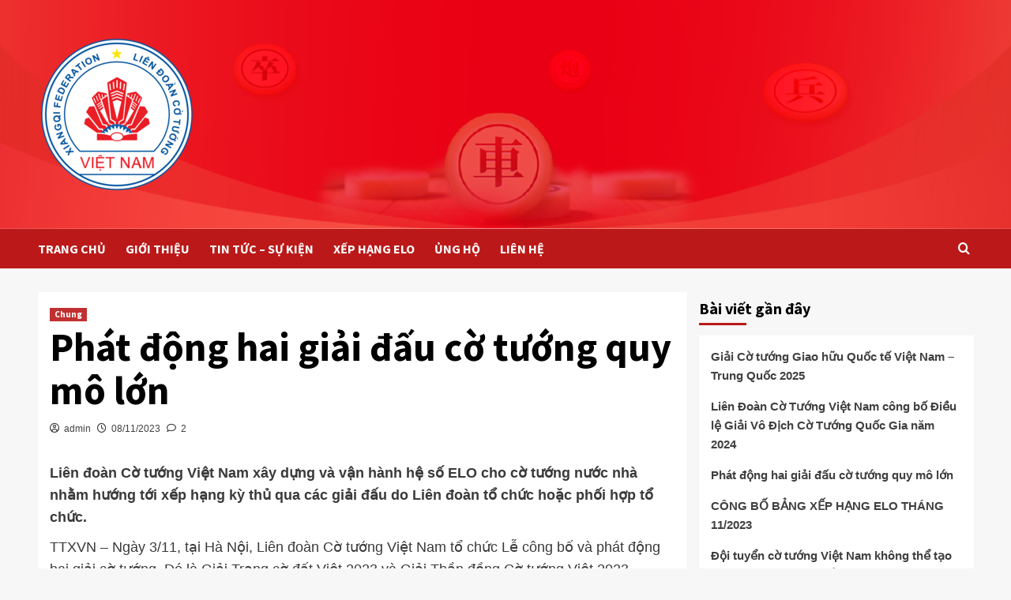

--- FILE ---
content_type: text/html; charset=UTF-8
request_url: https://vxf.org.vn/phat-dong-hai-giai-dau-co-tuong-quy-mo-lon/
body_size: 20133
content:
<!doctype html>
<html lang="vi">
<head>
    <meta charset="UTF-8">
    <meta name="viewport" content="width=device-width, initial-scale=1">
    <link rel="profile" href="http://gmpg.org/xfn/11">
    <meta name='robots' content='index, follow, max-image-preview:large, max-snippet:-1, max-video-preview:-1' />

	<!-- This site is optimized with the Yoast SEO plugin v22.2 - https://yoast.com/wordpress/plugins/seo/ -->
	<title>Phát động hai giải đấu cờ tướng quy mô lớn - Liên đoàn cờ tướng Việt Nam</title>
	<link rel="canonical" href="https://vxf.org.vn/phat-dong-hai-giai-dau-co-tuong-quy-mo-lon/" />
	<meta property="og:locale" content="vi_VN" />
	<meta property="og:type" content="article" />
	<meta property="og:title" content="Phát động hai giải đấu cờ tướng quy mô lớn - Liên đoàn cờ tướng Việt Nam" />
	<meta property="og:description" content="Liên đoàn Cờ tướng Việt Nam xây dựng và vận hành hệ số ELO cho..." />
	<meta property="og:url" content="https://vxf.org.vn/phat-dong-hai-giai-dau-co-tuong-quy-mo-lon/" />
	<meta property="og:site_name" content="Liên đoàn cờ tướng Việt Nam" />
	<meta property="article:published_time" content="2023-11-08T03:24:01+00:00" />
	<meta property="article:modified_time" content="2024-01-18T22:48:35+00:00" />
	<meta property="og:image" content="https://vxf.org.vn/wp-content/uploads/2023/11/151850-e904e307ea5f3c01654e.jpg" />
	<meta property="og:image:width" content="1024" />
	<meta property="og:image:height" content="768" />
	<meta property="og:image:type" content="image/jpeg" />
	<meta name="author" content="admin" />
	<meta name="twitter:card" content="summary_large_image" />
	<meta name="twitter:label1" content="Được viết bởi" />
	<meta name="twitter:data1" content="admin" />
	<meta name="twitter:label2" content="Ước tính thời gian đọc" />
	<meta name="twitter:data2" content="4 phút" />
	<script type="application/ld+json" class="yoast-schema-graph">{"@context":"https://schema.org","@graph":[{"@type":"Article","@id":"https://vxf.org.vn/phat-dong-hai-giai-dau-co-tuong-quy-mo-lon/#article","isPartOf":{"@id":"https://vxf.org.vn/phat-dong-hai-giai-dau-co-tuong-quy-mo-lon/"},"author":{"name":"admin","@id":"https://vxf.org.vn/#/schema/person/f0f4352da5a879ae6a7b32842acbecd7"},"headline":"Phát động hai giải đấu cờ tướng quy mô lớn","datePublished":"2023-11-08T03:24:01+00:00","dateModified":"2024-01-18T22:48:35+00:00","mainEntityOfPage":{"@id":"https://vxf.org.vn/phat-dong-hai-giai-dau-co-tuong-quy-mo-lon/"},"wordCount":1119,"commentCount":2,"publisher":{"@id":"https://vxf.org.vn/#organization"},"image":{"@id":"https://vxf.org.vn/phat-dong-hai-giai-dau-co-tuong-quy-mo-lon/#primaryimage"},"thumbnailUrl":"https://vxf.org.vn/wp-content/uploads/2023/11/151850-e904e307ea5f3c01654e.jpg","articleSection":["Chung"],"inLanguage":"vi","potentialAction":[{"@type":"CommentAction","name":"Comment","target":["https://vxf.org.vn/phat-dong-hai-giai-dau-co-tuong-quy-mo-lon/#respond"]}]},{"@type":"WebPage","@id":"https://vxf.org.vn/phat-dong-hai-giai-dau-co-tuong-quy-mo-lon/","url":"https://vxf.org.vn/phat-dong-hai-giai-dau-co-tuong-quy-mo-lon/","name":"Phát động hai giải đấu cờ tướng quy mô lớn - Liên đoàn cờ tướng Việt Nam","isPartOf":{"@id":"https://vxf.org.vn/#website"},"primaryImageOfPage":{"@id":"https://vxf.org.vn/phat-dong-hai-giai-dau-co-tuong-quy-mo-lon/#primaryimage"},"image":{"@id":"https://vxf.org.vn/phat-dong-hai-giai-dau-co-tuong-quy-mo-lon/#primaryimage"},"thumbnailUrl":"https://vxf.org.vn/wp-content/uploads/2023/11/151850-e904e307ea5f3c01654e.jpg","datePublished":"2023-11-08T03:24:01+00:00","dateModified":"2024-01-18T22:48:35+00:00","inLanguage":"vi","potentialAction":[{"@type":"ReadAction","target":["https://vxf.org.vn/phat-dong-hai-giai-dau-co-tuong-quy-mo-lon/"]}]},{"@type":"ImageObject","inLanguage":"vi","@id":"https://vxf.org.vn/phat-dong-hai-giai-dau-co-tuong-quy-mo-lon/#primaryimage","url":"https://vxf.org.vn/wp-content/uploads/2023/11/151850-e904e307ea5f3c01654e.jpg","contentUrl":"https://vxf.org.vn/wp-content/uploads/2023/11/151850-e904e307ea5f3c01654e.jpg","width":1024,"height":768},{"@type":"WebSite","@id":"https://vxf.org.vn/#website","url":"https://vxf.org.vn/","name":"Liên đoàn cờ tướng Việt Nam","description":"Liên đoàn cờ tướng Việt Nam","publisher":{"@id":"https://vxf.org.vn/#organization"},"potentialAction":[{"@type":"SearchAction","target":{"@type":"EntryPoint","urlTemplate":"https://vxf.org.vn/?s={search_term_string}"},"query-input":"required name=search_term_string"}],"inLanguage":"vi"},{"@type":"Organization","@id":"https://vxf.org.vn/#organization","name":"Liên đoàn cờ tướng Việt Nam","url":"https://vxf.org.vn/","logo":{"@type":"ImageObject","inLanguage":"vi","@id":"https://vxf.org.vn/#/schema/logo/image/","url":"https://vxf.org.vn/wp-content/uploads/2023/11/cropped-cropped-Logo-lien-doan-1-1-1.png","contentUrl":"https://vxf.org.vn/wp-content/uploads/2023/11/cropped-cropped-Logo-lien-doan-1-1-1.png","width":200,"height":200,"caption":"Liên đoàn cờ tướng Việt Nam"},"image":{"@id":"https://vxf.org.vn/#/schema/logo/image/"}},{"@type":"Person","@id":"https://vxf.org.vn/#/schema/person/f0f4352da5a879ae6a7b32842acbecd7","name":"admin","image":{"@type":"ImageObject","inLanguage":"vi","@id":"https://vxf.org.vn/#/schema/person/image/","url":"https://secure.gravatar.com/avatar/70638d72b324c69a0e1458ee13141d48?s=96&d=mm&r=g","contentUrl":"https://secure.gravatar.com/avatar/70638d72b324c69a0e1458ee13141d48?s=96&d=mm&r=g","caption":"admin"},"url":"https://vxf.org.vn/author/admin/"}]}</script>
	<!-- / Yoast SEO plugin. -->


<link rel='dns-prefetch' href='//fonts.googleapis.com' />
<link rel="alternate" type="application/rss+xml" title="Dòng thông tin Liên đoàn cờ tướng Việt Nam &raquo;" href="https://vxf.org.vn/feed/" />
<link rel="alternate" type="application/rss+xml" title="Dòng phản hồi Liên đoàn cờ tướng Việt Nam &raquo;" href="https://vxf.org.vn/comments/feed/" />
<link rel="alternate" type="application/rss+xml" title="Liên đoàn cờ tướng Việt Nam &raquo; Phát động hai giải đấu cờ tướng quy mô lớn Dòng phản hồi" href="https://vxf.org.vn/phat-dong-hai-giai-dau-co-tuong-quy-mo-lon/feed/" />
		<!-- This site uses the Google Analytics by MonsterInsights plugin v8.25.0 - Using Analytics tracking - https://www.monsterinsights.com/ -->
							<script src="//www.googletagmanager.com/gtag/js?id=G-6JS2GYSV7K"  data-cfasync="false" data-wpfc-render="false" type="text/javascript" async></script>
			<script data-cfasync="false" data-wpfc-render="false" type="text/javascript">
				var mi_version = '8.25.0';
				var mi_track_user = true;
				var mi_no_track_reason = '';
								var MonsterInsightsDefaultLocations = {"page_location":"https:\/\/vxf.org.vn\/phat-dong-hai-giai-dau-co-tuong-quy-mo-lon\/"};
				if ( typeof MonsterInsightsPrivacyGuardFilter === 'function' ) {
					var MonsterInsightsLocations = (typeof MonsterInsightsExcludeQuery === 'object') ? MonsterInsightsPrivacyGuardFilter( MonsterInsightsExcludeQuery ) : MonsterInsightsPrivacyGuardFilter( MonsterInsightsDefaultLocations );
				} else {
					var MonsterInsightsLocations = (typeof MonsterInsightsExcludeQuery === 'object') ? MonsterInsightsExcludeQuery : MonsterInsightsDefaultLocations;
				}

								var disableStrs = [
										'ga-disable-G-6JS2GYSV7K',
									];

				/* Function to detect opted out users */
				function __gtagTrackerIsOptedOut() {
					for (var index = 0; index < disableStrs.length; index++) {
						if (document.cookie.indexOf(disableStrs[index] + '=true') > -1) {
							return true;
						}
					}

					return false;
				}

				/* Disable tracking if the opt-out cookie exists. */
				if (__gtagTrackerIsOptedOut()) {
					for (var index = 0; index < disableStrs.length; index++) {
						window[disableStrs[index]] = true;
					}
				}

				/* Opt-out function */
				function __gtagTrackerOptout() {
					for (var index = 0; index < disableStrs.length; index++) {
						document.cookie = disableStrs[index] + '=true; expires=Thu, 31 Dec 2099 23:59:59 UTC; path=/';
						window[disableStrs[index]] = true;
					}
				}

				if ('undefined' === typeof gaOptout) {
					function gaOptout() {
						__gtagTrackerOptout();
					}
				}
								window.dataLayer = window.dataLayer || [];

				window.MonsterInsightsDualTracker = {
					helpers: {},
					trackers: {},
				};
				if (mi_track_user) {
					function __gtagDataLayer() {
						dataLayer.push(arguments);
					}

					function __gtagTracker(type, name, parameters) {
						if (!parameters) {
							parameters = {};
						}

						if (parameters.send_to) {
							__gtagDataLayer.apply(null, arguments);
							return;
						}

						if (type === 'event') {
														parameters.send_to = monsterinsights_frontend.v4_id;
							var hookName = name;
							if (typeof parameters['event_category'] !== 'undefined') {
								hookName = parameters['event_category'] + ':' + name;
							}

							if (typeof MonsterInsightsDualTracker.trackers[hookName] !== 'undefined') {
								MonsterInsightsDualTracker.trackers[hookName](parameters);
							} else {
								__gtagDataLayer('event', name, parameters);
							}
							
						} else {
							__gtagDataLayer.apply(null, arguments);
						}
					}

					__gtagTracker('js', new Date());
					__gtagTracker('set', {
						'developer_id.dZGIzZG': true,
											});
					if ( MonsterInsightsLocations.page_location ) {
						__gtagTracker('set', MonsterInsightsLocations);
					}
										__gtagTracker('config', 'G-6JS2GYSV7K', {"forceSSL":"true","link_attribution":"true"} );
															window.gtag = __gtagTracker;										(function () {
						/* https://developers.google.com/analytics/devguides/collection/analyticsjs/ */
						/* ga and __gaTracker compatibility shim. */
						var noopfn = function () {
							return null;
						};
						var newtracker = function () {
							return new Tracker();
						};
						var Tracker = function () {
							return null;
						};
						var p = Tracker.prototype;
						p.get = noopfn;
						p.set = noopfn;
						p.send = function () {
							var args = Array.prototype.slice.call(arguments);
							args.unshift('send');
							__gaTracker.apply(null, args);
						};
						var __gaTracker = function () {
							var len = arguments.length;
							if (len === 0) {
								return;
							}
							var f = arguments[len - 1];
							if (typeof f !== 'object' || f === null || typeof f.hitCallback !== 'function') {
								if ('send' === arguments[0]) {
									var hitConverted, hitObject = false, action;
									if ('event' === arguments[1]) {
										if ('undefined' !== typeof arguments[3]) {
											hitObject = {
												'eventAction': arguments[3],
												'eventCategory': arguments[2],
												'eventLabel': arguments[4],
												'value': arguments[5] ? arguments[5] : 1,
											}
										}
									}
									if ('pageview' === arguments[1]) {
										if ('undefined' !== typeof arguments[2]) {
											hitObject = {
												'eventAction': 'page_view',
												'page_path': arguments[2],
											}
										}
									}
									if (typeof arguments[2] === 'object') {
										hitObject = arguments[2];
									}
									if (typeof arguments[5] === 'object') {
										Object.assign(hitObject, arguments[5]);
									}
									if ('undefined' !== typeof arguments[1].hitType) {
										hitObject = arguments[1];
										if ('pageview' === hitObject.hitType) {
											hitObject.eventAction = 'page_view';
										}
									}
									if (hitObject) {
										action = 'timing' === arguments[1].hitType ? 'timing_complete' : hitObject.eventAction;
										hitConverted = mapArgs(hitObject);
										__gtagTracker('event', action, hitConverted);
									}
								}
								return;
							}

							function mapArgs(args) {
								var arg, hit = {};
								var gaMap = {
									'eventCategory': 'event_category',
									'eventAction': 'event_action',
									'eventLabel': 'event_label',
									'eventValue': 'event_value',
									'nonInteraction': 'non_interaction',
									'timingCategory': 'event_category',
									'timingVar': 'name',
									'timingValue': 'value',
									'timingLabel': 'event_label',
									'page': 'page_path',
									'location': 'page_location',
									'title': 'page_title',
									'referrer' : 'page_referrer',
								};
								for (arg in args) {
																		if (!(!args.hasOwnProperty(arg) || !gaMap.hasOwnProperty(arg))) {
										hit[gaMap[arg]] = args[arg];
									} else {
										hit[arg] = args[arg];
									}
								}
								return hit;
							}

							try {
								f.hitCallback();
							} catch (ex) {
							}
						};
						__gaTracker.create = newtracker;
						__gaTracker.getByName = newtracker;
						__gaTracker.getAll = function () {
							return [];
						};
						__gaTracker.remove = noopfn;
						__gaTracker.loaded = true;
						window['__gaTracker'] = __gaTracker;
					})();
									} else {
										console.log("");
					(function () {
						function __gtagTracker() {
							return null;
						}

						window['__gtagTracker'] = __gtagTracker;
						window['gtag'] = __gtagTracker;
					})();
									}
			</script>
				<!-- / Google Analytics by MonsterInsights -->
		<script type="text/javascript">
/* <![CDATA[ */
window._wpemojiSettings = {"baseUrl":"https:\/\/s.w.org\/images\/core\/emoji\/14.0.0\/72x72\/","ext":".png","svgUrl":"https:\/\/s.w.org\/images\/core\/emoji\/14.0.0\/svg\/","svgExt":".svg","source":{"concatemoji":"https:\/\/vxf.org.vn\/wp-includes\/js\/wp-emoji-release.min.js?ver=6.4.3"}};
/*! This file is auto-generated */
!function(i,n){var o,s,e;function c(e){try{var t={supportTests:e,timestamp:(new Date).valueOf()};sessionStorage.setItem(o,JSON.stringify(t))}catch(e){}}function p(e,t,n){e.clearRect(0,0,e.canvas.width,e.canvas.height),e.fillText(t,0,0);var t=new Uint32Array(e.getImageData(0,0,e.canvas.width,e.canvas.height).data),r=(e.clearRect(0,0,e.canvas.width,e.canvas.height),e.fillText(n,0,0),new Uint32Array(e.getImageData(0,0,e.canvas.width,e.canvas.height).data));return t.every(function(e,t){return e===r[t]})}function u(e,t,n){switch(t){case"flag":return n(e,"\ud83c\udff3\ufe0f\u200d\u26a7\ufe0f","\ud83c\udff3\ufe0f\u200b\u26a7\ufe0f")?!1:!n(e,"\ud83c\uddfa\ud83c\uddf3","\ud83c\uddfa\u200b\ud83c\uddf3")&&!n(e,"\ud83c\udff4\udb40\udc67\udb40\udc62\udb40\udc65\udb40\udc6e\udb40\udc67\udb40\udc7f","\ud83c\udff4\u200b\udb40\udc67\u200b\udb40\udc62\u200b\udb40\udc65\u200b\udb40\udc6e\u200b\udb40\udc67\u200b\udb40\udc7f");case"emoji":return!n(e,"\ud83e\udef1\ud83c\udffb\u200d\ud83e\udef2\ud83c\udfff","\ud83e\udef1\ud83c\udffb\u200b\ud83e\udef2\ud83c\udfff")}return!1}function f(e,t,n){var r="undefined"!=typeof WorkerGlobalScope&&self instanceof WorkerGlobalScope?new OffscreenCanvas(300,150):i.createElement("canvas"),a=r.getContext("2d",{willReadFrequently:!0}),o=(a.textBaseline="top",a.font="600 32px Arial",{});return e.forEach(function(e){o[e]=t(a,e,n)}),o}function t(e){var t=i.createElement("script");t.src=e,t.defer=!0,i.head.appendChild(t)}"undefined"!=typeof Promise&&(o="wpEmojiSettingsSupports",s=["flag","emoji"],n.supports={everything:!0,everythingExceptFlag:!0},e=new Promise(function(e){i.addEventListener("DOMContentLoaded",e,{once:!0})}),new Promise(function(t){var n=function(){try{var e=JSON.parse(sessionStorage.getItem(o));if("object"==typeof e&&"number"==typeof e.timestamp&&(new Date).valueOf()<e.timestamp+604800&&"object"==typeof e.supportTests)return e.supportTests}catch(e){}return null}();if(!n){if("undefined"!=typeof Worker&&"undefined"!=typeof OffscreenCanvas&&"undefined"!=typeof URL&&URL.createObjectURL&&"undefined"!=typeof Blob)try{var e="postMessage("+f.toString()+"("+[JSON.stringify(s),u.toString(),p.toString()].join(",")+"));",r=new Blob([e],{type:"text/javascript"}),a=new Worker(URL.createObjectURL(r),{name:"wpTestEmojiSupports"});return void(a.onmessage=function(e){c(n=e.data),a.terminate(),t(n)})}catch(e){}c(n=f(s,u,p))}t(n)}).then(function(e){for(var t in e)n.supports[t]=e[t],n.supports.everything=n.supports.everything&&n.supports[t],"flag"!==t&&(n.supports.everythingExceptFlag=n.supports.everythingExceptFlag&&n.supports[t]);n.supports.everythingExceptFlag=n.supports.everythingExceptFlag&&!n.supports.flag,n.DOMReady=!1,n.readyCallback=function(){n.DOMReady=!0}}).then(function(){return e}).then(function(){var e;n.supports.everything||(n.readyCallback(),(e=n.source||{}).concatemoji?t(e.concatemoji):e.wpemoji&&e.twemoji&&(t(e.twemoji),t(e.wpemoji)))}))}((window,document),window._wpemojiSettings);
/* ]]> */
</script>
<link rel='stylesheet' id='blockspare-frontend-block-style-css-css' href='https://vxf.org.vn/wp-content/plugins/blockspare/dist/style-blocks.css?ver=6.4.3' type='text/css' media='all' />
<style id='wp-emoji-styles-inline-css' type='text/css'>

	img.wp-smiley, img.emoji {
		display: inline !important;
		border: none !important;
		box-shadow: none !important;
		height: 1em !important;
		width: 1em !important;
		margin: 0 0.07em !important;
		vertical-align: -0.1em !important;
		background: none !important;
		padding: 0 !important;
	}
</style>
<link rel='stylesheet' id='wp-block-library-css' href='https://vxf.org.vn/wp-includes/css/dist/block-library/style.min.css?ver=6.4.3' type='text/css' media='all' />
<style id='wp-block-library-theme-inline-css' type='text/css'>
.wp-block-audio figcaption{color:#555;font-size:13px;text-align:center}.is-dark-theme .wp-block-audio figcaption{color:hsla(0,0%,100%,.65)}.wp-block-audio{margin:0 0 1em}.wp-block-code{border:1px solid #ccc;border-radius:4px;font-family:Menlo,Consolas,monaco,monospace;padding:.8em 1em}.wp-block-embed figcaption{color:#555;font-size:13px;text-align:center}.is-dark-theme .wp-block-embed figcaption{color:hsla(0,0%,100%,.65)}.wp-block-embed{margin:0 0 1em}.blocks-gallery-caption{color:#555;font-size:13px;text-align:center}.is-dark-theme .blocks-gallery-caption{color:hsla(0,0%,100%,.65)}.wp-block-image figcaption{color:#555;font-size:13px;text-align:center}.is-dark-theme .wp-block-image figcaption{color:hsla(0,0%,100%,.65)}.wp-block-image{margin:0 0 1em}.wp-block-pullquote{border-bottom:4px solid;border-top:4px solid;color:currentColor;margin-bottom:1.75em}.wp-block-pullquote cite,.wp-block-pullquote footer,.wp-block-pullquote__citation{color:currentColor;font-size:.8125em;font-style:normal;text-transform:uppercase}.wp-block-quote{border-left:.25em solid;margin:0 0 1.75em;padding-left:1em}.wp-block-quote cite,.wp-block-quote footer{color:currentColor;font-size:.8125em;font-style:normal;position:relative}.wp-block-quote.has-text-align-right{border-left:none;border-right:.25em solid;padding-left:0;padding-right:1em}.wp-block-quote.has-text-align-center{border:none;padding-left:0}.wp-block-quote.is-large,.wp-block-quote.is-style-large,.wp-block-quote.is-style-plain{border:none}.wp-block-search .wp-block-search__label{font-weight:700}.wp-block-search__button{border:1px solid #ccc;padding:.375em .625em}:where(.wp-block-group.has-background){padding:1.25em 2.375em}.wp-block-separator.has-css-opacity{opacity:.4}.wp-block-separator{border:none;border-bottom:2px solid;margin-left:auto;margin-right:auto}.wp-block-separator.has-alpha-channel-opacity{opacity:1}.wp-block-separator:not(.is-style-wide):not(.is-style-dots){width:100px}.wp-block-separator.has-background:not(.is-style-dots){border-bottom:none;height:1px}.wp-block-separator.has-background:not(.is-style-wide):not(.is-style-dots){height:2px}.wp-block-table{margin:0 0 1em}.wp-block-table td,.wp-block-table th{word-break:normal}.wp-block-table figcaption{color:#555;font-size:13px;text-align:center}.is-dark-theme .wp-block-table figcaption{color:hsla(0,0%,100%,.65)}.wp-block-video figcaption{color:#555;font-size:13px;text-align:center}.is-dark-theme .wp-block-video figcaption{color:hsla(0,0%,100%,.65)}.wp-block-video{margin:0 0 1em}.wp-block-template-part.has-background{margin-bottom:0;margin-top:0;padding:1.25em 2.375em}
</style>
<link rel='stylesheet' id='magnific-popup-css' href='https://vxf.org.vn/wp-content/plugins/gutentor/assets/library/magnific-popup/magnific-popup.min.css?ver=1.8.0' type='text/css' media='all' />
<link rel='stylesheet' id='slick-css' href='https://vxf.org.vn/wp-content/plugins/blockspare/assets/slick/css/slick.css?ver=6.4.3' type='text/css' media='all' />
<link rel='stylesheet' id='magazine-blocks-blocks-css' href='https://vxf.org.vn/wp-content/plugins/magazine-blocks/dist/style-blocks.css?ver=b2bc7585824249780ba0' type='text/css' media='all' />
<style id='magazine-blocks-blocks-inline-css' type='text/css'>
.mzb-post-list-6bb633bf,.mzb-post-list-55281d0c{margin:0px;}.mzb-post-list-6bb633bf .mzb-post-date svg,.mzb-post-list-55281d0c .mzb-post-date svg{fill:#ffffff;}.mzb-post-list-6bb633bf .mzb-post-title a:hover,.mzb-post-list-55281d0c .mzb-post-title a:hover,.mzb-post-list-55281d0c .mzb-post-date a:hover{color:#c57eef;}.mzb-post-list-6bb633bf .mzb-post-title a,.mzb-post-list-55281d0c .mzb-post-title a{color:#ffffff;font-weight:500;}.mzb-post-list-6bb633bf .mzb-post-heading h2, .mzb-post-list-6bb633bf .mzb-post-heading.mzb-heading-layout-2-style-1 h2,.mzb-post-list-6bb633bf .mzb-post-date a,.mzb-post-list-55281d0c .mzb-post-heading h2, .mzb-post-list-55281d0c .mzb-post-heading.mzb-heading-layout-2-style-1 h2,.mzb-post-list-55281d0c .mzb-post-date a{color:#ffffff;}.mzb-post-list-6bb633bf .mzb-post,.mzb-post-list-55281d0c .mzb-post{background-color:#111111;}.mzb-social-icons-ac818849 .mzb-social-icon a{background-color:#000000;}.mzb-advertisement-5883d2e5 .mzb-advertisement-content{justify-content:right;}.mzb-social-icon-7f7761b9 svg,.mzb-social-icon-100d5933 svg,.mzb-social-icon-599dc277 svg,.mzb-social-icon-6fd101de svg,.mzb-social-icon-3eaf5c9f svg,.mzb-social-icon-d31d6ec0 svg,.mzb-social-icon-34436022 svg,.mzb-social-icon-c432ba43 svg,.mzb-social-icon-9469bd3e svg,.mzb-social-icon-953996df svg,.mzb-social-icon-db39cafb svg,.mzb-social-icon-483e7e15 svg{width:14px;height:14px;}.mzb-social-icons-936ef721 .mzb-social-links .block-editor-block-list__layout, .mzb-social-icons-936ef721,.mzb-social-icons-6be87250 .mzb-social-links .block-editor-block-list__layout, .mzb-social-icons-6be87250,.mzb-social-icons-ac818849 .mzb-social-links .block-editor-block-list__layout, .mzb-social-icons-ac818849{column-gap:10px;}.mzb-post-list-533fc504 .mzb-post-content,.mzb-post-list-4224e7a5 .mzb-post-content,.mzb-post-list-6bb633bf .mzb-post-content,.mzb-post-list-55281d0c .mzb-post-content{align-self:flex-start;text-align:left;}.mzb-post-list-533fc504 .mzb-post .mzb-post-entry-meta,.mzb-post-list-533fc504 .mzb-pagination-numbers, .mzb-post-list-533fc504 .mzb-pagination-numbers .components-flex,.mzb-post-list-4224e7a5 .mzb-post .mzb-post-entry-meta,.mzb-post-list-4224e7a5 .mzb-pagination-numbers, .mzb-post-list-4224e7a5 .mzb-pagination-numbers .components-flex,.mzb-post-list-6bb633bf .mzb-post .mzb-post-entry-meta,.mzb-post-list-6bb633bf .mzb-pagination-numbers, .mzb-post-list-6bb633bf .mzb-pagination-numbers .components-flex,.mzb-post-list-55281d0c .mzb-post .mzb-post-entry-meta,.mzb-post-list-55281d0c .mzb-pagination-numbers, .mzb-post-list-55281d0c .mzb-pagination-numbers .components-flex{justify-content:left;}.mzb-category-list-71e195fc .mzb-posts, .mzb-category-list-71e195fc .mzb-posts.mzb-layout-2.mzb-layout-2-style-1{gap:5px;}.mzb-advertisement-95bbc868 .mzb-advertisement-content,.mzb-social-icons-936ef721{justify-content:center;}.mzb-tab-post-df9cd0fe .mzb-post-title a,.mzb-post-list-533fc504 .mzb-post-title a{color:#111111;font-weight:500;}.mzb-tab-post-df9cd0fe .mzb-tab-title,.mzb-category-list-71e195fc .mzb-post-categories a,.mzb-post-list-4224e7a5 .mzb-post-title a{font-weight:500;}@media (max-width: 992px){.mzb-post-list-55281d0c{margin:0px;}.mzb-post-list-6bb633bf{margin:0px 0px 50px 0px;}.mzb-social-icons-ac818849{padding:0px 0px 50px 0px;}.mzb-social-icons-936ef721,.mzb-advertisement-5883d2e5 .mzb-advertisement-content{justify-content:center;}}@media (max-width: 768px){.mzb-post-list-6bb633bf{margin:0px 0px 50px 0px;}.mzb-social-icons-ac818849{padding:0px 0px 50px 0px;}.mzb-social-icons-936ef721,.mzb-advertisement-5883d2e5 .mzb-advertisement-content{justify-content:center;}}
</style>
<style id='pdfemb-pdf-embedder-viewer-style-inline-css' type='text/css'>
.wp-block-pdfemb-pdf-embedder-viewer{max-width:none}

</style>
<link rel='stylesheet' id='fontawesome-css' href='https://vxf.org.vn/wp-content/plugins/blockspare/assets/fontawesome/css/all.css?ver=6.4.3' type='text/css' media='all' />
<link rel='stylesheet' id='wpness-grid-css' href='https://vxf.org.vn/wp-content/plugins/gutentor/assets/library/wpness-grid/wpness-grid.css?ver=1.0.0' type='text/css' media='all' />
<link rel='stylesheet' id='animate-css' href='https://vxf.org.vn/wp-content/plugins/gutentor/assets/library/animatecss/animate.min.css?ver=3.7.2' type='text/css' media='all' />
<style id='classic-theme-styles-inline-css' type='text/css'>
/*! This file is auto-generated */
.wp-block-button__link{color:#fff;background-color:#32373c;border-radius:9999px;box-shadow:none;text-decoration:none;padding:calc(.667em + 2px) calc(1.333em + 2px);font-size:1.125em}.wp-block-file__button{background:#32373c;color:#fff;text-decoration:none}
</style>
<style id='global-styles-inline-css' type='text/css'>
body{--wp--preset--color--black: #000000;--wp--preset--color--cyan-bluish-gray: #abb8c3;--wp--preset--color--white: #ffffff;--wp--preset--color--pale-pink: #f78da7;--wp--preset--color--vivid-red: #cf2e2e;--wp--preset--color--luminous-vivid-orange: #ff6900;--wp--preset--color--luminous-vivid-amber: #fcb900;--wp--preset--color--light-green-cyan: #7bdcb5;--wp--preset--color--vivid-green-cyan: #00d084;--wp--preset--color--pale-cyan-blue: #8ed1fc;--wp--preset--color--vivid-cyan-blue: #0693e3;--wp--preset--color--vivid-purple: #9b51e0;--wp--preset--gradient--vivid-cyan-blue-to-vivid-purple: linear-gradient(135deg,rgba(6,147,227,1) 0%,rgb(155,81,224) 100%);--wp--preset--gradient--light-green-cyan-to-vivid-green-cyan: linear-gradient(135deg,rgb(122,220,180) 0%,rgb(0,208,130) 100%);--wp--preset--gradient--luminous-vivid-amber-to-luminous-vivid-orange: linear-gradient(135deg,rgba(252,185,0,1) 0%,rgba(255,105,0,1) 100%);--wp--preset--gradient--luminous-vivid-orange-to-vivid-red: linear-gradient(135deg,rgba(255,105,0,1) 0%,rgb(207,46,46) 100%);--wp--preset--gradient--very-light-gray-to-cyan-bluish-gray: linear-gradient(135deg,rgb(238,238,238) 0%,rgb(169,184,195) 100%);--wp--preset--gradient--cool-to-warm-spectrum: linear-gradient(135deg,rgb(74,234,220) 0%,rgb(151,120,209) 20%,rgb(207,42,186) 40%,rgb(238,44,130) 60%,rgb(251,105,98) 80%,rgb(254,248,76) 100%);--wp--preset--gradient--blush-light-purple: linear-gradient(135deg,rgb(255,206,236) 0%,rgb(152,150,240) 100%);--wp--preset--gradient--blush-bordeaux: linear-gradient(135deg,rgb(254,205,165) 0%,rgb(254,45,45) 50%,rgb(107,0,62) 100%);--wp--preset--gradient--luminous-dusk: linear-gradient(135deg,rgb(255,203,112) 0%,rgb(199,81,192) 50%,rgb(65,88,208) 100%);--wp--preset--gradient--pale-ocean: linear-gradient(135deg,rgb(255,245,203) 0%,rgb(182,227,212) 50%,rgb(51,167,181) 100%);--wp--preset--gradient--electric-grass: linear-gradient(135deg,rgb(202,248,128) 0%,rgb(113,206,126) 100%);--wp--preset--gradient--midnight: linear-gradient(135deg,rgb(2,3,129) 0%,rgb(40,116,252) 100%);--wp--preset--font-size--small: 13px;--wp--preset--font-size--medium: 20px;--wp--preset--font-size--large: 36px;--wp--preset--font-size--x-large: 42px;--wp--preset--spacing--20: 0.44rem;--wp--preset--spacing--30: 0.67rem;--wp--preset--spacing--40: 1rem;--wp--preset--spacing--50: 1.5rem;--wp--preset--spacing--60: 2.25rem;--wp--preset--spacing--70: 3.38rem;--wp--preset--spacing--80: 5.06rem;--wp--preset--shadow--natural: 6px 6px 9px rgba(0, 0, 0, 0.2);--wp--preset--shadow--deep: 12px 12px 50px rgba(0, 0, 0, 0.4);--wp--preset--shadow--sharp: 6px 6px 0px rgba(0, 0, 0, 0.2);--wp--preset--shadow--outlined: 6px 6px 0px -3px rgba(255, 255, 255, 1), 6px 6px rgba(0, 0, 0, 1);--wp--preset--shadow--crisp: 6px 6px 0px rgba(0, 0, 0, 1);}:where(.is-layout-flex){gap: 0.5em;}:where(.is-layout-grid){gap: 0.5em;}body .is-layout-flow > .alignleft{float: left;margin-inline-start: 0;margin-inline-end: 2em;}body .is-layout-flow > .alignright{float: right;margin-inline-start: 2em;margin-inline-end: 0;}body .is-layout-flow > .aligncenter{margin-left: auto !important;margin-right: auto !important;}body .is-layout-constrained > .alignleft{float: left;margin-inline-start: 0;margin-inline-end: 2em;}body .is-layout-constrained > .alignright{float: right;margin-inline-start: 2em;margin-inline-end: 0;}body .is-layout-constrained > .aligncenter{margin-left: auto !important;margin-right: auto !important;}body .is-layout-constrained > :where(:not(.alignleft):not(.alignright):not(.alignfull)){max-width: var(--wp--style--global--content-size);margin-left: auto !important;margin-right: auto !important;}body .is-layout-constrained > .alignwide{max-width: var(--wp--style--global--wide-size);}body .is-layout-flex{display: flex;}body .is-layout-flex{flex-wrap: wrap;align-items: center;}body .is-layout-flex > *{margin: 0;}body .is-layout-grid{display: grid;}body .is-layout-grid > *{margin: 0;}:where(.wp-block-columns.is-layout-flex){gap: 2em;}:where(.wp-block-columns.is-layout-grid){gap: 2em;}:where(.wp-block-post-template.is-layout-flex){gap: 1.25em;}:where(.wp-block-post-template.is-layout-grid){gap: 1.25em;}.has-black-color{color: var(--wp--preset--color--black) !important;}.has-cyan-bluish-gray-color{color: var(--wp--preset--color--cyan-bluish-gray) !important;}.has-white-color{color: var(--wp--preset--color--white) !important;}.has-pale-pink-color{color: var(--wp--preset--color--pale-pink) !important;}.has-vivid-red-color{color: var(--wp--preset--color--vivid-red) !important;}.has-luminous-vivid-orange-color{color: var(--wp--preset--color--luminous-vivid-orange) !important;}.has-luminous-vivid-amber-color{color: var(--wp--preset--color--luminous-vivid-amber) !important;}.has-light-green-cyan-color{color: var(--wp--preset--color--light-green-cyan) !important;}.has-vivid-green-cyan-color{color: var(--wp--preset--color--vivid-green-cyan) !important;}.has-pale-cyan-blue-color{color: var(--wp--preset--color--pale-cyan-blue) !important;}.has-vivid-cyan-blue-color{color: var(--wp--preset--color--vivid-cyan-blue) !important;}.has-vivid-purple-color{color: var(--wp--preset--color--vivid-purple) !important;}.has-black-background-color{background-color: var(--wp--preset--color--black) !important;}.has-cyan-bluish-gray-background-color{background-color: var(--wp--preset--color--cyan-bluish-gray) !important;}.has-white-background-color{background-color: var(--wp--preset--color--white) !important;}.has-pale-pink-background-color{background-color: var(--wp--preset--color--pale-pink) !important;}.has-vivid-red-background-color{background-color: var(--wp--preset--color--vivid-red) !important;}.has-luminous-vivid-orange-background-color{background-color: var(--wp--preset--color--luminous-vivid-orange) !important;}.has-luminous-vivid-amber-background-color{background-color: var(--wp--preset--color--luminous-vivid-amber) !important;}.has-light-green-cyan-background-color{background-color: var(--wp--preset--color--light-green-cyan) !important;}.has-vivid-green-cyan-background-color{background-color: var(--wp--preset--color--vivid-green-cyan) !important;}.has-pale-cyan-blue-background-color{background-color: var(--wp--preset--color--pale-cyan-blue) !important;}.has-vivid-cyan-blue-background-color{background-color: var(--wp--preset--color--vivid-cyan-blue) !important;}.has-vivid-purple-background-color{background-color: var(--wp--preset--color--vivid-purple) !important;}.has-black-border-color{border-color: var(--wp--preset--color--black) !important;}.has-cyan-bluish-gray-border-color{border-color: var(--wp--preset--color--cyan-bluish-gray) !important;}.has-white-border-color{border-color: var(--wp--preset--color--white) !important;}.has-pale-pink-border-color{border-color: var(--wp--preset--color--pale-pink) !important;}.has-vivid-red-border-color{border-color: var(--wp--preset--color--vivid-red) !important;}.has-luminous-vivid-orange-border-color{border-color: var(--wp--preset--color--luminous-vivid-orange) !important;}.has-luminous-vivid-amber-border-color{border-color: var(--wp--preset--color--luminous-vivid-amber) !important;}.has-light-green-cyan-border-color{border-color: var(--wp--preset--color--light-green-cyan) !important;}.has-vivid-green-cyan-border-color{border-color: var(--wp--preset--color--vivid-green-cyan) !important;}.has-pale-cyan-blue-border-color{border-color: var(--wp--preset--color--pale-cyan-blue) !important;}.has-vivid-cyan-blue-border-color{border-color: var(--wp--preset--color--vivid-cyan-blue) !important;}.has-vivid-purple-border-color{border-color: var(--wp--preset--color--vivid-purple) !important;}.has-vivid-cyan-blue-to-vivid-purple-gradient-background{background: var(--wp--preset--gradient--vivid-cyan-blue-to-vivid-purple) !important;}.has-light-green-cyan-to-vivid-green-cyan-gradient-background{background: var(--wp--preset--gradient--light-green-cyan-to-vivid-green-cyan) !important;}.has-luminous-vivid-amber-to-luminous-vivid-orange-gradient-background{background: var(--wp--preset--gradient--luminous-vivid-amber-to-luminous-vivid-orange) !important;}.has-luminous-vivid-orange-to-vivid-red-gradient-background{background: var(--wp--preset--gradient--luminous-vivid-orange-to-vivid-red) !important;}.has-very-light-gray-to-cyan-bluish-gray-gradient-background{background: var(--wp--preset--gradient--very-light-gray-to-cyan-bluish-gray) !important;}.has-cool-to-warm-spectrum-gradient-background{background: var(--wp--preset--gradient--cool-to-warm-spectrum) !important;}.has-blush-light-purple-gradient-background{background: var(--wp--preset--gradient--blush-light-purple) !important;}.has-blush-bordeaux-gradient-background{background: var(--wp--preset--gradient--blush-bordeaux) !important;}.has-luminous-dusk-gradient-background{background: var(--wp--preset--gradient--luminous-dusk) !important;}.has-pale-ocean-gradient-background{background: var(--wp--preset--gradient--pale-ocean) !important;}.has-electric-grass-gradient-background{background: var(--wp--preset--gradient--electric-grass) !important;}.has-midnight-gradient-background{background: var(--wp--preset--gradient--midnight) !important;}.has-small-font-size{font-size: var(--wp--preset--font-size--small) !important;}.has-medium-font-size{font-size: var(--wp--preset--font-size--medium) !important;}.has-large-font-size{font-size: var(--wp--preset--font-size--large) !important;}.has-x-large-font-size{font-size: var(--wp--preset--font-size--x-large) !important;}
.wp-block-navigation a:where(:not(.wp-element-button)){color: inherit;}
:where(.wp-block-post-template.is-layout-flex){gap: 1.25em;}:where(.wp-block-post-template.is-layout-grid){gap: 1.25em;}
:where(.wp-block-columns.is-layout-flex){gap: 2em;}:where(.wp-block-columns.is-layout-grid){gap: 2em;}
.wp-block-pullquote{font-size: 1.5em;line-height: 1.6;}
</style>
<style id='magazine-blocks-global-styles-inline-css' type='text/css'>
:root {--mzb-colors-primary: #2563eb;
--mzb-colors-secondary: #54595F;
--mzb-colors-text: #7A7A7A;
--mzb-colors-accent: #61CE70;
--mzb-font-weights-primary: 600;
--mzb-font-weights-secondary: 400;
--mzb-font-weights-text: 600;
--mzb-font-weights-accent: 500;}.mzb-typography-primary {font-weight: var(--mzb-font-weights-primary) !important;}.mzb-typography-secondary {font-weight: var(--mzb-font-weights-secondary) !important;}.mzb-typography-text {font-weight: var(--mzb-font-weights-text) !important;}.mzb-typography-accent {font-weight: var(--mzb-font-weights-accent) !important;}
</style>
<link rel='stylesheet' id='elespare-icons-css' href='https://vxf.org.vn/wp-content/plugins/elespare/assets/font/elespare-icons.css?ver=2.1.1' type='text/css' media='all' />
<link rel='stylesheet' id='elementor-frontend-css' href='https://vxf.org.vn/wp-content/plugins/elementor/assets/css/frontend-lite.min.css?ver=3.20.0' type='text/css' media='all' />
<link rel='stylesheet' id='swiper-css' href='https://vxf.org.vn/wp-content/plugins/elementor/assets/lib/swiper/v8/css/swiper.min.css?ver=8.4.5' type='text/css' media='all' />
<link rel='stylesheet' id='elementor-post-1391-css' href='https://vxf.org.vn/wp-content/uploads/elementor/css/post-1391.css?ver=1710306269' type='text/css' media='all' />
<link rel='stylesheet' id='elespare-posts-grid-css' href='https://vxf.org.vn/wp-content/plugins/elespare/dist/elespare.style.build.min.css?ver=2.1.1' type='text/css' media='all' />
<link rel='stylesheet' id='font-awesome-5-all-css' href='https://vxf.org.vn/wp-content/plugins/elementor/assets/lib/font-awesome/css/all.min.css?ver=3.20.0' type='text/css' media='all' />
<link rel='stylesheet' id='font-awesome-4-shim-css' href='https://vxf.org.vn/wp-content/plugins/elementor/assets/lib/font-awesome/css/v4-shims.min.css?ver=3.20.0' type='text/css' media='all' />
<link rel='stylesheet' id='elementor-global-css' href='https://vxf.org.vn/wp-content/uploads/elementor/css/global.css?ver=1710306269' type='text/css' media='all' />
<link rel='stylesheet' id='covernews-icons-css' href='https://vxf.org.vn/wp-content/themes/covernews/assets/covernews-icons/style.css?ver=6.4.3' type='text/css' media='all' />
<link rel='stylesheet' id='bootstrap-css' href='https://vxf.org.vn/wp-content/themes/covernews/assets/bootstrap/css/bootstrap.min.css?ver=6.4.3' type='text/css' media='all' />
<link rel='stylesheet' id='covernews-google-fonts-css' href='https://fonts.googleapis.com/css?family=Source%20Sans%20Pro:400,700|Lato:400,700&#038;subset=latin,latin-ext' type='text/css' media='all' />
<link rel='stylesheet' id='covernews-style-css' href='https://vxf.org.vn/wp-content/themes/covernews/style.min.css?ver=4.5.8' type='text/css' media='all' />
<link rel='stylesheet' id='google-fonts-1-css' href='https://fonts.googleapis.com/css?family=Roboto%3A100%2C100italic%2C200%2C200italic%2C300%2C300italic%2C400%2C400italic%2C500%2C500italic%2C600%2C600italic%2C700%2C700italic%2C800%2C800italic%2C900%2C900italic%7CRoboto+Slab%3A100%2C100italic%2C200%2C200italic%2C300%2C300italic%2C400%2C400italic%2C500%2C500italic%2C600%2C600italic%2C700%2C700italic%2C800%2C800italic%2C900%2C900italic&#038;display=swap&#038;subset=vietnamese&#038;ver=6.4.3' type='text/css' media='all' />
<link rel="preconnect" href="https://fonts.gstatic.com/" crossorigin><script type="text/javascript" src="https://vxf.org.vn/wp-content/plugins/google-analytics-for-wordpress/assets/js/frontend-gtag.min.js?ver=8.25.0" id="monsterinsights-frontend-script-js"></script>
<script data-cfasync="false" data-wpfc-render="false" type="text/javascript" id='monsterinsights-frontend-script-js-extra'>/* <![CDATA[ */
var monsterinsights_frontend = {"js_events_tracking":"true","download_extensions":"doc,pdf,ppt,zip,xls,docx,pptx,xlsx","inbound_paths":"[]","home_url":"https:\/\/vxf.org.vn","hash_tracking":"false","v4_id":"G-6JS2GYSV7K"};/* ]]> */
</script>
<script type="text/javascript" src="https://vxf.org.vn/wp-includes/js/jquery/jquery.min.js?ver=3.7.1" id="jquery-core-js"></script>
<script type="text/javascript" src="https://vxf.org.vn/wp-includes/js/jquery/jquery-migrate.min.js?ver=3.4.1" id="jquery-migrate-js"></script>
<script type="text/javascript" src="https://vxf.org.vn/wp-content/plugins/blockspare/assets/js/countup/waypoints.min.js?ver=6.4.3" id="waypoint-js"></script>
<script type="text/javascript" src="https://vxf.org.vn/wp-content/plugins/blockspare/assets/js/countup/jquery.counterup.min.js?ver=1" id="countup-js"></script>
<script type="text/javascript" src="https://vxf.org.vn/wp-content/plugins/elementor/assets/lib/font-awesome/js/v4-shims.min.js?ver=3.20.0" id="font-awesome-4-shim-js"></script>
<link rel="https://api.w.org/" href="https://vxf.org.vn/wp-json/" /><link rel="alternate" type="application/json" href="https://vxf.org.vn/wp-json/wp/v2/posts/1826" /><link rel="EditURI" type="application/rsd+xml" title="RSD" href="https://vxf.org.vn/xmlrpc.php?rsd" />
<meta name="generator" content="WordPress 6.4.3" />
<link rel='shortlink' href='https://vxf.org.vn/?p=1826' />
<link rel="alternate" type="application/json+oembed" href="https://vxf.org.vn/wp-json/oembed/1.0/embed?url=https%3A%2F%2Fvxf.org.vn%2Fphat-dong-hai-giai-dau-co-tuong-quy-mo-lon%2F" />
<link rel="alternate" type="text/xml+oembed" href="https://vxf.org.vn/wp-json/oembed/1.0/embed?url=https%3A%2F%2Fvxf.org.vn%2Fphat-dong-hai-giai-dau-co-tuong-quy-mo-lon%2F&#038;format=xml" />
<script>window._MAGAZINE_BLOCKS_WEBPACK_PUBLIC_PATH_ = "https://vxf.org.vn/wp-content/plugins/magazine-blocks/dist/"</script><link rel="pingback" href="https://vxf.org.vn/xmlrpc.php"><meta name="generator" content="Elementor 3.20.0; features: e_optimized_assets_loading, e_optimized_css_loading, e_font_icon_svg, additional_custom_breakpoints, block_editor_assets_optimize, e_image_loading_optimization; settings: css_print_method-external, google_font-enabled, font_display-swap">
        <style type="text/css">
                        body .masthead-banner.data-bg:before {
                background: rgba(0,0,0,0);
            }
                        .site-title,
            .site-description {
                position: absolute;
                clip: rect(1px, 1px, 1px, 1px);
                display: none;
            }

                    @media (min-width: 768px){
            .elementor-default .elementor-section.elementor-section-full_width > .elementor-container,
            .elementor-page .elementor-section.elementor-section-full_width > .elementor-container,
            .elementor-default .elementor-section.elementor-section-boxed > .elementor-container,
            .elementor-page .elementor-section.elementor-section-boxed > .elementor-container {
                max-width: 730px;
            }
        }
        @media (min-width: 992px){
            .elementor-default .elementor-section.elementor-section-full_width > .elementor-container,
            .elementor-page .elementor-section.elementor-section-full_width > .elementor-container,
            .elementor-default .elementor-section.elementor-section-boxed > .elementor-container,
            .elementor-page .elementor-section.elementor-section-boxed > .elementor-container {
                max-width: 950px;
            }
        }
        @media only screen and (min-width: 1401px){
            .elementor-default .elementor-section.elementor-section-full_width > .elementor-container,
            .elementor-page .elementor-section.elementor-section-full_width > .elementor-container,
            .elementor-default .elementor-section.elementor-section-boxed > .elementor-container,
            .elementor-page .elementor-section.elementor-section-boxed > .elementor-container {
                max-width: 1180px;
            }
        }
        @media only screen and (min-width: 1200px) and (max-width: 1400px){
            .elementor-default .elementor-section.elementor-section-full_width > .elementor-container,
            .elementor-page .elementor-section.elementor-section-full_width > .elementor-container,
            .elementor-default .elementor-section.elementor-section-boxed > .elementor-container,
            .elementor-page .elementor-section.elementor-section-boxed > .elementor-container {
                max-width: 1160px;
            }
        }
        @media (min-width: 1680px){            
            .elementor-default .elementor-section.elementor-section-full_width > .elementor-container,
            .elementor-page .elementor-section.elementor-section-full_width > .elementor-container,
            .elementor-default .elementor-section.elementor-section-boxed > .elementor-container,
            .elementor-page .elementor-section.elementor-section-boxed > .elementor-container {
                max-width: 1580px;
            }
        }
        
        .align-content-left .elementor-section-stretched,
        .align-content-right .elementor-section-stretched {
            max-width: 100%;
            left: 0 !important;
        }


        </style>
        <link rel="icon" href="https://vxf.org.vn/wp-content/uploads/2023/11/cropped-cropped-Logo-lien-doan-1-1-32x32.png" sizes="32x32" />
<link rel="icon" href="https://vxf.org.vn/wp-content/uploads/2023/11/cropped-cropped-Logo-lien-doan-1-1-192x192.png" sizes="192x192" />
<link rel="apple-touch-icon" href="https://vxf.org.vn/wp-content/uploads/2023/11/cropped-cropped-Logo-lien-doan-1-1-180x180.png" />
<meta name="msapplication-TileImage" content="https://vxf.org.vn/wp-content/uploads/2023/11/cropped-cropped-Logo-lien-doan-1-1-270x270.png" />
		<style type="text/css" id="wp-custom-css">
			.primary-footer {
    padding-top: 30px;
    padding-bottom: 30px;
}
body {
	font-family: "Helvetica Neue",Helvetica,Arial,sans-serif !important
}		</style>
		</head>

<body class="post-template-default single single-post postid-1826 single-format-standard wp-custom-logo wp-embed-responsive gutentor-active default-content-layout aft-sticky-sidebar default aft-main-banner-slider-editors-picks-trending single-content-mode-default header-image-default align-content-left aft-and elementor-default elementor-kit-1391">

    <div id="af-preloader">
        <div id="loader-wrapper">
            <div id="loader"></div>
        </div>
    </div>

<div id="page" class="site">
    <a class="skip-link screen-reader-text" href="#content">Skip to content</a>

<div class="header-layout-1">
        <header id="masthead" class="site-header">
                <div class="masthead-banner data-bg" data-background="https://vxf.org.vn/wp-content/uploads/2023/11/Banner-co-tuong-3-02.png">
            <div class="container">
                <div class="row">
                    <div class="col-md-4">
                        <div class="site-branding">
                            <a href="https://vxf.org.vn/" class="custom-logo-link" rel="home"><img width="200" height="200" src="https://vxf.org.vn/wp-content/uploads/2023/11/cropped-cropped-Logo-lien-doan-1-1-1.png" class="custom-logo" alt="Liên đoàn cờ tướng Việt Nam" decoding="async" srcset="https://vxf.org.vn/wp-content/uploads/2023/11/cropped-cropped-Logo-lien-doan-1-1-1.png 200w, https://vxf.org.vn/wp-content/uploads/2023/11/cropped-cropped-Logo-lien-doan-1-1-1-150x150.png 150w, https://vxf.org.vn/wp-content/uploads/2023/11/cropped-cropped-Logo-lien-doan-1-1-1-45x45.png 45w" sizes="(max-width: 200px) 100vw, 200px" /></a>                                <p class="site-title font-family-1">
                                    <a href="https://vxf.org.vn/" rel="home">Liên đoàn cờ tướng Việt Nam</a>
                                </p>
                            
                                                            <p class="site-description">Liên đoàn cờ tướng Việt Nam</p>
                                                    </div>
                    </div>
                    <div class="col-md-8">
                                            </div>
                </div>
            </div>
        </div>
        <nav id="site-navigation" class="main-navigation">
            <div class="container">
                <div class="row">
                    <div class="kol-12">
                        <div class="navigation-container">

                            <div class="main-navigation-container-items-wrapper">

                                <span class="toggle-menu" aria-controls="primary-menu" aria-expanded="false">
                                    <a href="javascript:void(0)" class="aft-void-menu">
                                        <span class="screen-reader-text">Primary Menu</span>
                                        <i class="ham"></i>
                                    </a>
                                </span>
                                <span class="af-mobile-site-title-wrap">
                                    <a href="https://vxf.org.vn/" class="custom-logo-link" rel="home"><img width="200" height="200" src="https://vxf.org.vn/wp-content/uploads/2023/11/cropped-cropped-Logo-lien-doan-1-1-1.png" class="custom-logo" alt="Liên đoàn cờ tướng Việt Nam" decoding="async" srcset="https://vxf.org.vn/wp-content/uploads/2023/11/cropped-cropped-Logo-lien-doan-1-1-1.png 200w, https://vxf.org.vn/wp-content/uploads/2023/11/cropped-cropped-Logo-lien-doan-1-1-1-150x150.png 150w, https://vxf.org.vn/wp-content/uploads/2023/11/cropped-cropped-Logo-lien-doan-1-1-1-45x45.png 45w" sizes="(max-width: 200px) 100vw, 200px" /></a>                                    <p class="site-title font-family-1">
                                        <a href="https://vxf.org.vn/" rel="home">Liên đoàn cờ tướng Việt Nam</a>
                                    </p>
                                </span>
                                <div class="menu main-menu"><ul id="primary-menu" class="menu"><li id="menu-item-1648" class="menu-item menu-item-type-custom menu-item-object-custom menu-item-1648"><a href="/">TRANG CHỦ</a></li>
<li id="menu-item-1484" class="menu-item menu-item-type-post_type menu-item-object-page menu-item-1484"><a href="https://vxf.org.vn/gioi-thieu/">GIỚI THIỆU</a></li>
<li id="menu-item-1480" class="menu-item menu-item-type-taxonomy menu-item-object-category menu-item-1480"><a href="https://vxf.org.vn/tin-tuc-su-kien/">TIN TỨC &#8211; SỰ KIỆN</a></li>
<li id="menu-item-1649" class="menu-item menu-item-type-custom menu-item-object-custom menu-item-1649"><a href="https://ratings.vxf.org.vn/">XẾP HẠNG ELO</a></li>
<li id="menu-item-1650" class="menu-item menu-item-type-post_type menu-item-object-page menu-item-1650"><a href="https://vxf.org.vn/ung-ho-quy-than-dong-co-tuong/">ỦNG HỘ</a></li>
<li id="menu-item-1485" class="menu-item menu-item-type-post_type menu-item-object-page menu-item-1485"><a href="https://vxf.org.vn/lien-he/">LIÊN HỆ</a></li>
</ul></div>                            </div>
                            <div class="cart-search">

                                <div class="af-search-wrap">
                                    <div class="search-overlay">
                                        <a href="#" title="Search" class="search-icon">
                                            <i class="fa fa-search"></i>
                                        </a>
                                        <div class="af-search-form">
                                            <form role="search" method="get" class="search-form" action="https://vxf.org.vn/">
				<label>
					<span class="screen-reader-text">Tìm kiếm cho:</span>
					<input type="search" class="search-field" placeholder="Tìm kiếm &hellip;" value="" name="s" />
				</label>
				<input type="submit" class="search-submit" value="Tìm kiếm" />
			</form>                                        </div>
                                    </div>
                                </div>
                            </div>


                        </div>
                    </div>
                </div>
            </div>
        </nav>
    </header>
</div>

    <div id="content" class="container">
        <div class="section-block-upper row">
                <div id="primary" class="content-area">
                    <main id="main" class="site-main">

                                                    <article id="post-1826" class="af-single-article post-1826 post type-post status-publish format-standard has-post-thumbnail hentry category-danh-muc-chung">
                                <div class="entry-content-wrap">
                                    <header class="entry-header">

    <div class="header-details-wrapper">
        <div class="entry-header-details">
                            <div class="figure-categories figure-categories-bg">
                                        <ul class="cat-links"><li class="meta-category">
                             <a class="covernews-categories category-color-1" href="https://vxf.org.vn/danh-muc-chung/" alt="View all posts in Chung"> 
                                 Chung
                             </a>
                        </li></ul>                </div>
                        <h1 class="entry-title">Phát động hai giải đấu cờ tướng quy mô lớn</h1>
            
                
        <span class="author-links">
           
                            
                <span class="item-metadata posts-author">
                <i class="far fa-user-circle"></i>
                                <a href="https://vxf.org.vn/author/admin/">
                    admin                </a>
                       </span>
                         <span class="item-metadata posts-date">
    <i class="far fa-clock"></i>
    <a href="https://vxf.org.vn/2023/11/"> 
        08/11/2023        </a>
</span>
                        <span class="aft-comment-count">
                <a href="https://vxf.org.vn/phat-dong-hai-giai-dau-co-tuong-quy-mo-lon/">
                    <i class="far fa-comment"></i>
                    <span class="aft-show-hover">
                        2                    </span>
                </a>
            </span>
                    </span>
                        

                    </div>
    </div>

    </header><!-- .entry-header -->                                    

    <div class="entry-content">
        <p><strong>Liên đoàn Cờ tướng Việt Nam xây dựng và vận hành hệ số ELO cho cờ tướng nước nhà nhằm hướng tới xếp hạng kỳ thủ qua các giải đấu do Liên đoàn tổ chức hoặc phối hợp tổ chức.</strong></p>
<p>TTXVN &#8211; Ngày 3/11, tại Hà Nội, Liên đoàn Cờ tướng Việt Nam tổ chức Lễ công bố và phát động hai giải cờ tướng. Đó là Giải Trạng cờ đất Việt 2023 và Giải Thần đồng Cờ tướng Việt 2023 &#8211; 2024.</p>
<p>Sau đúng 10 năm tổ chức ,Trạng cờ Quý Tỵ năm 2013 đã tạo được dấu ấn lớn trong cộng đồng những người yêu thích cờ tướng. Từ năm 2023, Liên đoàn Cờ tướng Việt Nam đưa Trạng cờ Đất Việt trở thành giải đấu thường niên ở quy mô toàn quốc. Giải đấu được ghi hình, phát sóng trực tiếp trên các nền tảng số của Liên đoàn và trên các kênh của Đài Truyền hình Kỹ thuật số VTC. Giải đấu lần đầu tiên được Liên đoàn Cờ tướng Việt Nam ghi hình và cung cấp sóng sạch cho đơn vị truyền hình, báo chí và các nền tảng số tiếp sóng.</p>
<figure class="wp-block-image"><a href="https://imgchinhsachcuocsong.vnanet.vn/MediaUpload/Org/2023/11/04/151850-e904e307ea5f3c01654e.jpg"><img decoding="async" src="https://imgchinhsachcuocsong.vnanet.vn/MediaUpload/Org/2023/11/04/151850-e904e307ea5f3c01654e.jpg" alt=""/></a></figure>
<p>Liên đoàn Cờ tướng Việt Nam công bố và phát động 2 giải cờ tướng quy mô toàn quốc. (Ảnh: Nam Sương/TTXVN))</p>
<p>Giải Thần đồng Cờ tướng Việt 2023 &#8211; 2024 nhằm phát hiện và bồi dưỡng các tài năng cờ tướng từ các lứa tuổi học sinh. Các “thần đồng” nhí sẽ nhận được các học bổng đào tạo từ các nhà tài trợ, đồng hành thông qua Liên đoàn Cờ tướng Việt Nam. Đây là giải đấu diễn ra trong thời gian dài, với nhiều giai đoạn thi đấu và sẽ được triển khai theo hình thức như một gameshow truyền hình thực tế, mang tính giải trí cao và hứa hẹn thu hút sự quan tâm của những người yêu mến bộ môn cờ tướng.</p>
<p>Năm 2023, Liên đoàn Cờ tướng Việt Nam tiếp tục phối hợp cùng Cục Thể dục thể thao (Bộ Văn hóa, Thể thao và Du lịch) tổ chức các hệ thống giải đấu cấp quốc gia đã định hình như Giải vô địch quốc gia, Giải đối thủ mạnh quốc gia…</p>
<p>Chủ tịch Liên đoàn Cờ tướng Việt Nam Nguyễn Văn Bình chia sẻ, Liên đoàn Cờ tướng Việt Nam đang xây dựng kế hoạch phát triển mạnh lĩnh vực cờ tướng úp thông qua giải đấu ở các câu lạc bộ, đặc biệt là Giải Vô địch Cờ tướng úp quốc gia diễn thường niên. Các kỳ thủ tham gia giải đấu sẽ được tính Hệ số ELO (hệ thống xác định trình độ của kỳ thủ dựa trên kết quả các trận đấu với đối thủ khác trong quá khứ). Liên đoàn đã xây dựng và ban hành Luật Cờ tướng úp tạm thời để có cơ sở tổ chức các giải đấu chuyên nghiệp công bằng và chất lượng tốt.</p>
<p>Cùng với các giải đấu trên, Liên đoàn Cờ tướng Việt Nam xây dựng và vận hành hệ số ELO cho cờ tướng nước nhà nhằm hướng tới xếp hạng kỳ thủ qua các giải đấu do Liên đoàn tổ chức hoặc phối hợp tổ chức. Hệ thống chỉ số ELO sẽ chính thức áp dụng cho các giải đấu được công bố của Liên đoàn và chính thức bắt đầu từ Giải Cờ tướng doanh nhân toàn quốc 2023.</p>
<p>Tại buổi lễ, Liên đoàn Cờ tướng Việt Nam đã ký kết thỏa thuận hợp tác với Trung tâm Đào tạo Trí tuệ tài năng Việt và hỗ trợ phát triển doanh nghiệp &#8211; thể thao./.</p>
<p><strong>Nam Sương</strong></p>
<div style="position: absolute; left: -2431px; width: 100px;"><!--useful links-->L&#8217;endroit parfait pour <a href="https://provera.boutique-abricot.fr/">provera</a>! Garantie de qualité des produits. Le site le plus sûr pour <a href="https://orlistat.boutique-abricot.fr/">orlistat</a>. Options de paiement flexibles. Le premier choix pour <a href="https://acheter-duphaston-sans-ordonnance.boutique-abricot.fr/">acheter duphaston</a>. Transactions en ligne sûres. Option optimale pour <a href="https://erythromycin.boutique-abricot.fr/">erythromycin</a>! Transactions en ligne en toute confiance. La meilleure option pour <a href="https://acheter-du-lioresal.boutique-abricot.fr/">acheter liorésal</a>! Options de paiement pratiques. Option préférée pour <a href="https://estrace.boutique-abricot.fr/">commander estrace</a>. Transactions en ligne sûres. Choix supérieur pour <a href="https://achat-lioresal.boutique-abricot.fr/">commander liorésal</a>! Des milliers de produits de qualité. Sélection de qualité pour <a href="https://voveran.boutique-abricot.fr/">voveran</a>. Facilité de navigation sur le site. Option de premier ordre pour <a href="https://achat-cialis-lyon.boutique-abricot.fr/">acheter cialis a lyon</a>! Confiance et satisfaction garanties. L&#8217;endroit idéal pour <a href="https://paxil.boutique-abricot.fr/">paxil</a>! Des milliers de clients satisfaits. La solution idéale pour <a href="https://cialis.boutique-abricot.fr/">cialis</a>! Expérience utilisateur exceptionnelle. Recommandé pour <a href="https://yasmin.boutique-abricot.fr/">yasmin</a>! Satisfait ou remboursé. L&#8217;endroit idéal pour <a href="https://antabuse-description.boutique-abricot.fr/">www.antabuse</a>. Expertise et savoir-faire. L&#8217;endroit le plus fiable pour <a href="https://acheter-clomid-en-france.boutique-abricot.fr/">acheter clomid france sans ordonnance</a>. Sélection minutieuse des meilleurs fournisseurs. Choix supérieur pour <a href="https://acheter-levitra-paris.boutique-abricot.fr/">acheter levitra pfizer france</a>. Promotions exclusives en cours.  <a href="https://www.viagraen.fr/">Viagra en France</a>.<!--#useful links--> </div>
                    <div class="post-item-metadata entry-meta">
                            </div>
               
        
	<nav class="navigation post-navigation" aria-label="Continue Reading">
		<h2 class="screen-reader-text">Continue Reading</h2>
		<div class="nav-links"><div class="nav-next"><a href="https://vxf.org.vn/giai-co-tuong-giao-huu-quoc-te-viet-nam-trung-quoc-2025/" rel="next"><span class="em-post-navigation">Next</span> Giải Cờ tướng Giao hữu Quốc tế Việt Nam &#8211; Trung Quốc 2025</a></div></div>
	</nav>            </div><!-- .entry-content -->


                                </div>
                                
<div class="promotionspace enable-promotionspace">
    <div class="em-reated-posts  col-ten">
        <div class="row">
                                <h3 class="related-title">
                        Có thể bạn quan tâm                    </h3>
                                <div class="row">
                                            <div class="col-sm-4 latest-posts-grid" data-mh="latest-posts-grid">
                            <div class="spotlight-post">
                                <figure class="categorised-article inside-img">
                                    <div class="categorised-article-wrapper">
                                        <div class="data-bg-hover data-bg-categorised read-bg-img">
                                            <a href="https://vxf.org.vn/giai-co-tuong-giao-huu-quoc-te-viet-nam-trung-quoc-2025/">
                                                <img width="300" height="169" src="https://vxf.org.vn/wp-content/uploads/2025/03/Guong-mat-ky-thu-1-300x169.png" class="attachment-medium size-medium" alt="" decoding="async" srcset="https://vxf.org.vn/wp-content/uploads/2025/03/Guong-mat-ky-thu-1-300x169.png 300w, https://vxf.org.vn/wp-content/uploads/2025/03/Guong-mat-ky-thu-1-1024x576.png 1024w, https://vxf.org.vn/wp-content/uploads/2025/03/Guong-mat-ky-thu-1-768x432.png 768w, https://vxf.org.vn/wp-content/uploads/2025/03/Guong-mat-ky-thu-1-1536x864.png 1536w, https://vxf.org.vn/wp-content/uploads/2025/03/Guong-mat-ky-thu-1.png 1920w" sizes="(max-width: 300px) 100vw, 300px" />                                            </a>
                                        </div>
                                    </div>
                                                                        <div class="figure-categories figure-categories-bg">

                                        <ul class="cat-links"><li class="meta-category">
                             <a class="covernews-categories category-color-1" href="https://vxf.org.vn/danh-muc-chung/" alt="View all posts in Chung"> 
                                 Chung
                             </a>
                        </li></ul>                                    </div>
                                </figure>

                                <figcaption>

                                    <h3 class="article-title article-title-1">
                                        <a href="https://vxf.org.vn/giai-co-tuong-giao-huu-quoc-te-viet-nam-trung-quoc-2025/">
                                            Giải Cờ tướng Giao hữu Quốc tế Việt Nam &#8211; Trung Quốc 2025                                        </a>
                                    </h3>
                                    <div class="grid-item-metadata">
                                        
        <span class="author-links">
           
                            
                <span class="item-metadata posts-author">
                <i class="far fa-user-circle"></i>
                                <a href="https://vxf.org.vn/author/admin/">
                    admin                </a>
                       </span>
                         <span class="item-metadata posts-date">
    <i class="far fa-clock"></i>
    <a href="https://vxf.org.vn/2025/03/"> 
        27/03/2025        </a>
</span>
                        <span class="aft-comment-count">
                <a href="https://vxf.org.vn/giai-co-tuong-giao-huu-quoc-te-viet-nam-trung-quoc-2025/">
                    <i class="far fa-comment"></i>
                    <span class="aft-show-hover">
                        0                    </span>
                </a>
            </span>
                    </span>
                                            </div>
                                </figcaption>
                            </div>
                        </div>
                                    </div>
            
        </div>
    </div>
</div>
                                
<div id="comments" class="comments-area">

			<h2 class="comments-title">
			2 thoughts on &ldquo;<span>Phát động hai giải đấu cờ tướng quy mô lớn</span>&rdquo;		</h2><!-- .comments-title -->

		
		<ol class="comment-list">
					<li id="comment-36" class="comment even thread-even depth-1">
			<article id="div-comment-36" class="comment-body">
				<footer class="comment-meta">
					<div class="comment-author vcard">
						<img alt='' src='https://secure.gravatar.com/avatar/9ded9aecbe00f76b04305b5081290eec?s=32&#038;d=mm&#038;r=g' srcset='https://secure.gravatar.com/avatar/9ded9aecbe00f76b04305b5081290eec?s=64&#038;d=mm&#038;r=g 2x' class='avatar avatar-32 photo' height='32' width='32' decoding='async'/>						<b class="fn">Manh Nguyen</b> <span class="says">viết:</span>					</div><!-- .comment-author -->

					<div class="comment-metadata">
						<a href="https://vxf.org.vn/phat-dong-hai-giai-dau-co-tuong-quy-mo-lon/#comment-36"><time datetime="2023-11-30T21:00:10+07:00">30/11/2023 lúc 9:00 chiều</time></a>					</div><!-- .comment-metadata -->

									</footer><!-- .comment-meta -->

				<div class="comment-content">
					<p>Hay</p>
				</div><!-- .comment-content -->

				<div class="reply"><a rel='nofollow' class='comment-reply-link' href='#comment-36' data-commentid="36" data-postid="1826" data-belowelement="div-comment-36" data-respondelement="respond" data-replyto="Phản hồi đến Manh Nguyen" aria-label='Phản hồi đến Manh Nguyen'>Trả lời</a></div>			</article><!-- .comment-body -->
		</li><!-- #comment-## -->
		<li id="comment-37" class="comment odd alt thread-odd thread-alt depth-1">
			<article id="div-comment-37" class="comment-body">
				<footer class="comment-meta">
					<div class="comment-author vcard">
						<img alt='' src='https://secure.gravatar.com/avatar/9ded9aecbe00f76b04305b5081290eec?s=32&#038;d=mm&#038;r=g' srcset='https://secure.gravatar.com/avatar/9ded9aecbe00f76b04305b5081290eec?s=64&#038;d=mm&#038;r=g 2x' class='avatar avatar-32 photo' height='32' width='32' decoding='async'/>						<b class="fn">Manh Nguyen</b> <span class="says">viết:</span>					</div><!-- .comment-author -->

					<div class="comment-metadata">
						<a href="https://vxf.org.vn/phat-dong-hai-giai-dau-co-tuong-quy-mo-lon/#comment-37"><time datetime="2023-11-30T21:02:27+07:00">30/11/2023 lúc 9:02 chiều</time></a>					</div><!-- .comment-metadata -->

									</footer><!-- .comment-meta -->

				<div class="comment-content">
					<p>Mình cũng muốn tham gia  liên lạc cho mình sớm nhất có thể<br />
sđt: 0866448703</p>
				</div><!-- .comment-content -->

				<div class="reply"><a rel='nofollow' class='comment-reply-link' href='#comment-37' data-commentid="37" data-postid="1826" data-belowelement="div-comment-37" data-respondelement="respond" data-replyto="Phản hồi đến Manh Nguyen" aria-label='Phản hồi đến Manh Nguyen'>Trả lời</a></div>			</article><!-- .comment-body -->
		</li><!-- #comment-## -->
		</ol><!-- .comment-list -->

			<div id="respond" class="comment-respond">
		<h3 id="reply-title" class="comment-reply-title">Trả lời <small><a rel="nofollow" id="cancel-comment-reply-link" href="/phat-dong-hai-giai-dau-co-tuong-quy-mo-lon/#respond" style="display:none;">Hủy</a></small></h3><form action="https://vxf.org.vn/wp-comments-post.php" method="post" id="commentform" class="comment-form" novalidate><p class="comment-notes"><span id="email-notes">Email của bạn sẽ không được hiển thị công khai.</span> <span class="required-field-message">Các trường bắt buộc được đánh dấu <span class="required">*</span></span></p><p class="comment-form-comment"><label for="comment">Bình luận <span class="required">*</span></label> <textarea id="comment" name="comment" cols="45" rows="8" maxlength="65525" required></textarea></p><p class="comment-form-author"><label for="author">Tên <span class="required">*</span></label> <input id="author" name="author" type="text" value="" size="30" maxlength="245" autocomplete="name" required /></p>
<p class="comment-form-email"><label for="email">Email <span class="required">*</span></label> <input id="email" name="email" type="email" value="" size="30" maxlength="100" aria-describedby="email-notes" autocomplete="email" required /></p>
<p class="comment-form-url"><label for="url">Trang web</label> <input id="url" name="url" type="url" value="" size="30" maxlength="200" autocomplete="url" /></p>
<p class="comment-form-cookies-consent"><input id="wp-comment-cookies-consent" name="wp-comment-cookies-consent" type="checkbox" value="yes" /> <label for="wp-comment-cookies-consent">Lưu tên của tôi, email, và trang web trong trình duyệt này cho lần bình luận kế tiếp của tôi.</label></p>
<p class="form-submit"><input name="submit" type="submit" id="submit" class="submit" value="Phản hồi" /> <input type='hidden' name='comment_post_ID' value='1826' id='comment_post_ID' />
<input type='hidden' name='comment_parent' id='comment_parent' value='0' />
</p></form>	</div><!-- #respond -->
	
</div><!-- #comments -->
                            </article>
                        
                    </main><!-- #main -->
                </div><!-- #primary -->
                                <aside id="secondary" class="widget-area sidebar-sticky-top">
	
		<div id="recent-posts-2" class="widget covernews-widget widget_recent_entries">
		<h2 class="widget-title widget-title-1"><span>Bài viết gần đây</span></h2>
		<ul>
											<li>
					<a href="https://vxf.org.vn/giai-co-tuong-giao-huu-quoc-te-viet-nam-trung-quoc-2025/">Giải Cờ tướng Giao hữu Quốc tế Việt Nam &#8211; Trung Quốc 2025</a>
									</li>
											<li>
					<a href="https://vxf.org.vn/dieu-le-giai-vo-dich-co-tuong-quoc-gia-nam-2024/">Liên Đoàn Cờ Tướng Việt Nam công bố Điều lệ Giải Vô Địch Cờ Tướng Quốc Gia năm 2024</a>
									</li>
											<li>
					<a href="https://vxf.org.vn/phat-dong-hai-giai-dau-co-tuong-quy-mo-lon/" aria-current="page">Phát động hai giải đấu cờ tướng quy mô lớn</a>
									</li>
											<li>
					<a href="https://vxf.org.vn/cong-bo-bang-xep-hang-elo-thang-11-2023/">CÔNG BỐ BẢNG XẾP HẠNG ELO THÁNG 11/2023</a>
									</li>
											<li>
					<a href="https://vxf.org.vn/doi-tuyen-co-tuong-viet-nam-khong-tao-bat-ngo-truoc-doi-tuyen-trung-quoc/">Đội tuyển cờ tướng Việt Nam không thể tạo bất ngờ trước đội tuyển Trung Quốc.</a>
									</li>
					</ul>

		</div><div id="search-2" class="widget covernews-widget widget_search"><form role="search" method="get" class="search-form" action="https://vxf.org.vn/">
				<label>
					<span class="screen-reader-text">Tìm kiếm cho:</span>
					<input type="search" class="search-field" placeholder="Tìm kiếm &hellip;" value="" name="s" />
				</label>
				<input type="submit" class="search-submit" value="Tìm kiếm" />
			</form></div><div id="rpwe_widget-2" class="widget covernews-widget rpwe_widget recent-posts-extended"><h2 class="widget-title widget-title-1"><span>Đỉnh cao</span></h2><div  class="rpwe-block"><ul class="rpwe-ul"><li class="rpwe-li rpwe-clearfix"><a class="rpwe-img" href="https://vxf.org.vn/quyet-dinh-phong-cap-van-dong-vien-mon-co-tuong-nam-2021-cua-lien-doan-co-tuong-viet-nam/" target="_self"><img class="rpwe-alignleft rpwe-thumb" src="https://vxf.org.vn/wp-content/uploads/2021/11/logo-ldct-vietnam-300x226-1-125x75.jpg" alt="QUYẾT ĐỊNH PHONG CẤP VẬN ĐỘNG VIÊN MÔN CỜ TƯỚNG NĂM 2021 CỦA LIÊN ĐOÀN CỜ TƯỚNG VIỆT NAM" height="75" width="125" loading="lazy" decoding="async"></a><h3 class="rpwe-title"><a href="https://vxf.org.vn/quyet-dinh-phong-cap-van-dong-vien-mon-co-tuong-nam-2021-cua-lien-doan-co-tuong-viet-nam/" target="_self">QUYẾT ĐỊNH PHONG CẤP VẬN ĐỘNG VIÊN MÔN CỜ TƯỚNG NĂM 2021 CỦA LIÊN ĐOÀN CỜ TƯỚNG VIỆT NAM</a></h3><time class="rpwe-time published" datetime="2021-12-31T22:16:45+07:00">31/12/2021</time></li><li class="rpwe-li rpwe-clearfix"><a class="rpwe-img" href="https://vxf.org.vn/cu-dup-huy-chuong-vang-tai-giai-vo-dich-cac-dau-thu-manh-toan-quoc-nam-2019/" target="_self"><img class="rpwe-alignleft rpwe-thumb" src="https://vxf.org.vn/wp-content/uploads/2020/08/IMG_7781-125x75.jpg" alt="Cú đúp huy chương vàng tại giải vô địch các đấu thủ mạnh toàn quốc năm 2019." height="75" width="125" loading="lazy" decoding="async"></a><h3 class="rpwe-title"><a href="https://vxf.org.vn/cu-dup-huy-chuong-vang-tai-giai-vo-dich-cac-dau-thu-manh-toan-quoc-nam-2019/" target="_self">Cú đúp huy chương vàng tại giải vô địch các đấu thủ mạnh toàn quốc năm 2019.</a></h3><time class="rpwe-time published" datetime="2020-08-05T00:01:39+07:00">05/08/2020</time></li><li class="rpwe-li rpwe-clearfix"><a class="rpwe-img" href="https://vxf.org.vn/lop-tap-huan-trong-tai-co-tuong-chau-dau-tien-tai-viet-nam/" target="_self"><img class="rpwe-alignleft rpwe-thumb" src="https://vxf.org.vn/wp-content/uploads/2020/07/Anh-1-125x75.jpg" alt="Lớp tập huấn trọng tài Cờ tướng Châu Á đầu tiên tại Việt Nam." height="75" width="125" loading="lazy" decoding="async"></a><h3 class="rpwe-title"><a href="https://vxf.org.vn/lop-tap-huan-trong-tai-co-tuong-chau-dau-tien-tai-viet-nam/" target="_self">Lớp tập huấn trọng tài Cờ tướng Châu Á đầu tiên tại Việt Nam.</a></h3><time class="rpwe-time published" datetime="2020-07-31T20:24:06+07:00">31/07/2020</time></li><li class="rpwe-li rpwe-clearfix"><a class="rpwe-img" href="https://vxf.org.vn/900-2/" target="_self"><img class="rpwe-alignleft rpwe-thumb" src="https://vxf.org.vn/wp-content/uploads/2020/07/ct-3-125x75.jpg" alt="Điều lệ giải Vô địch Cờ tướng trẻ toàn quốc năm 2020." height="75" width="125" loading="lazy" decoding="async"></a><h3 class="rpwe-title"><a href="https://vxf.org.vn/900-2/" target="_self">Điều lệ giải Vô địch Cờ tướng trẻ toàn quốc năm 2020.</a></h3><time class="rpwe-time published" datetime="2020-07-23T07:31:57+07:00">23/07/2020</time></li><li class="rpwe-li rpwe-clearfix"><a class="rpwe-img" href="https://vxf.org.vn/sao-doi-ngoi-tai-giai-vo-dich-co-tuong-toan-quoc-nam-2020-day-tuong/" target="_self"><img class="rpwe-alignleft rpwe-thumb" src="https://vxf.org.vn/wp-content/uploads/2020/06/vxqc2020_001-125x75.jpg" alt="Sao đổi ngôi tại Giải vô địch Cờ tướng toàn quốc năm 2020 đầy ấn tượng." height="75" width="125" loading="lazy" decoding="async"></a><h3 class="rpwe-title"><a href="https://vxf.org.vn/sao-doi-ngoi-tai-giai-vo-dich-co-tuong-toan-quoc-nam-2020-day-tuong/" target="_self">Sao đổi ngôi tại Giải vô địch Cờ tướng toàn quốc năm 2020 đầy ấn tượng.</a></h3><time class="rpwe-time published" datetime="2020-07-11T11:09:21+07:00">11/07/2020</time></li></ul></div><!-- Generated by http://wordpress.org/plugins/recent-posts-widget-extended/ --></div></aside><!-- #secondary -->
            </div>


</div>

<div class="af-main-banner-latest-posts grid-layout">
    <div class="container">
        <div class="row">
        <div class="widget-title-section">
                                    <h4 class="widget-title header-after1">
                        <span class="header-after">                            
                            Bài viết mới                            </span>
                    </h4>
                
        </div>
            <div class="row">
                                <div class="col-sm-15 latest-posts-grid" data-mh="latest-posts-grid">
                        <div class="spotlight-post">
                            <figure class="categorised-article inside-img">
                                <div class="categorised-article-wrapper">
                                    <div class="data-bg-hover data-bg-categorised read-bg-img">
                                        <a href="https://vxf.org.vn/giai-co-tuong-giao-huu-quoc-te-viet-nam-trung-quoc-2025/">
                                            <img width="300" height="169" src="https://vxf.org.vn/wp-content/uploads/2025/03/Guong-mat-ky-thu-1-300x169.png" class="attachment-medium size-medium" alt="" decoding="async" srcset="https://vxf.org.vn/wp-content/uploads/2025/03/Guong-mat-ky-thu-1-300x169.png 300w, https://vxf.org.vn/wp-content/uploads/2025/03/Guong-mat-ky-thu-1-1024x576.png 1024w, https://vxf.org.vn/wp-content/uploads/2025/03/Guong-mat-ky-thu-1-768x432.png 768w, https://vxf.org.vn/wp-content/uploads/2025/03/Guong-mat-ky-thu-1-1536x864.png 1536w, https://vxf.org.vn/wp-content/uploads/2025/03/Guong-mat-ky-thu-1.png 1920w" sizes="(max-width: 300px) 100vw, 300px" />                                        </a>
                                    </div>
                                </div>
                                                                <div class="figure-categories figure-categories-bg">

                                    <ul class="cat-links"><li class="meta-category">
                             <a class="covernews-categories category-color-1" href="https://vxf.org.vn/danh-muc-chung/" alt="View all posts in Chung"> 
                                 Chung
                             </a>
                        </li></ul>                                </div>
                            </figure>

                            <figcaption>

                                <h3 class="article-title article-title-1">
                                    <a href="https://vxf.org.vn/giai-co-tuong-giao-huu-quoc-te-viet-nam-trung-quoc-2025/">
                                        Giải Cờ tướng Giao hữu Quốc tế Việt Nam &#8211; Trung Quốc 2025                                    </a>
                                </h3>
                                <div class="grid-item-metadata">
                                    
        <span class="author-links">
           
                            
                <span class="item-metadata posts-author">
                <i class="far fa-user-circle"></i>
                                <a href="https://vxf.org.vn/author/admin/">
                    admin                </a>
                       </span>
                         <span class="item-metadata posts-date">
    <i class="far fa-clock"></i>
    <a href="https://vxf.org.vn/2025/03/"> 
        27/03/2025        </a>
</span>
                        <span class="aft-comment-count">
                <a href="https://vxf.org.vn/giai-co-tuong-giao-huu-quoc-te-viet-nam-trung-quoc-2025/">
                    <i class="far fa-comment"></i>
                    <span class="aft-show-hover">
                        0                    </span>
                </a>
            </span>
                    </span>
                                        </div>
                            </figcaption>
                        </div>
                    </div>
                                    <div class="col-sm-15 latest-posts-grid" data-mh="latest-posts-grid">
                        <div class="spotlight-post">
                            <figure class="categorised-article inside-img">
                                <div class="categorised-article-wrapper">
                                    <div class="data-bg-hover data-bg-categorised read-bg-img">
                                        <a href="https://vxf.org.vn/dieu-le-giai-vo-dich-co-tuong-quoc-gia-nam-2024/">
                                                                                    </a>
                                    </div>
                                </div>
                                                                <div class="figure-categories figure-categories-bg">

                                    <ul class="cat-links"><li class="meta-category">
                             <a class="covernews-categories category-color-1" href="https://vxf.org.vn/phong-trao/" alt="View all posts in PHONG TRÀO"> 
                                 PHONG TRÀO
                             </a>
                        </li><li class="meta-category">
                             <a class="covernews-categories category-color-1" href="https://vxf.org.vn/tin-tuc-su-kien/" alt="View all posts in TIN TỨC - SỰ KIỆN"> 
                                 TIN TỨC - SỰ KIỆN
                             </a>
                        </li></ul>                                </div>
                            </figure>

                            <figcaption>

                                <h3 class="article-title article-title-1">
                                    <a href="https://vxf.org.vn/dieu-le-giai-vo-dich-co-tuong-quoc-gia-nam-2024/">
                                        Liên Đoàn Cờ Tướng Việt Nam công bố Điều lệ Giải Vô Địch Cờ Tướng Quốc Gia năm 2024                                    </a>
                                </h3>
                                <div class="grid-item-metadata">
                                    
        <span class="author-links">
           
                            
                <span class="item-metadata posts-author">
                <i class="far fa-user-circle"></i>
                                <a href="https://vxf.org.vn/author/admin/">
                    admin                </a>
                       </span>
                         <span class="item-metadata posts-date">
    <i class="far fa-clock"></i>
    <a href="https://vxf.org.vn/2024/04/"> 
        01/04/2024        </a>
</span>
                        <span class="aft-comment-count">
                <a href="https://vxf.org.vn/dieu-le-giai-vo-dich-co-tuong-quoc-gia-nam-2024/">
                    <i class="far fa-comment"></i>
                    <span class="aft-show-hover">
                        0                    </span>
                </a>
            </span>
                    </span>
                                        </div>
                            </figcaption>
                        </div>
                    </div>
                                    <div class="col-sm-15 latest-posts-grid" data-mh="latest-posts-grid">
                        <div class="spotlight-post">
                            <figure class="categorised-article inside-img">
                                <div class="categorised-article-wrapper">
                                    <div class="data-bg-hover data-bg-categorised read-bg-img">
                                        <a href="https://vxf.org.vn/phat-dong-hai-giai-dau-co-tuong-quy-mo-lon/">
                                            <img width="300" height="225" src="https://vxf.org.vn/wp-content/uploads/2023/11/151850-e904e307ea5f3c01654e-300x225.jpg" class="attachment-medium size-medium wp-post-image" alt="" decoding="async" srcset="https://vxf.org.vn/wp-content/uploads/2023/11/151850-e904e307ea5f3c01654e-300x225.jpg 300w, https://vxf.org.vn/wp-content/uploads/2023/11/151850-e904e307ea5f3c01654e-768x576.jpg 768w, https://vxf.org.vn/wp-content/uploads/2023/11/151850-e904e307ea5f3c01654e.jpg 1024w" sizes="(max-width: 300px) 100vw, 300px" />                                        </a>
                                    </div>
                                </div>
                                                                <div class="figure-categories figure-categories-bg">

                                    <ul class="cat-links"><li class="meta-category">
                             <a class="covernews-categories category-color-1" href="https://vxf.org.vn/danh-muc-chung/" alt="View all posts in Chung"> 
                                 Chung
                             </a>
                        </li></ul>                                </div>
                            </figure>

                            <figcaption>

                                <h3 class="article-title article-title-1">
                                    <a href="https://vxf.org.vn/phat-dong-hai-giai-dau-co-tuong-quy-mo-lon/">
                                        Phát động hai giải đấu cờ tướng quy mô lớn                                    </a>
                                </h3>
                                <div class="grid-item-metadata">
                                    
        <span class="author-links">
           
                            
                <span class="item-metadata posts-author">
                <i class="far fa-user-circle"></i>
                                <a href="https://vxf.org.vn/author/admin/">
                    admin                </a>
                       </span>
                         <span class="item-metadata posts-date">
    <i class="far fa-clock"></i>
    <a href="https://vxf.org.vn/2023/11/"> 
        08/11/2023        </a>
</span>
                        <span class="aft-comment-count">
                <a href="https://vxf.org.vn/phat-dong-hai-giai-dau-co-tuong-quy-mo-lon/">
                    <i class="far fa-comment"></i>
                    <span class="aft-show-hover">
                        2                    </span>
                </a>
            </span>
                    </span>
                                        </div>
                            </figcaption>
                        </div>
                    </div>
                                    <div class="col-sm-15 latest-posts-grid" data-mh="latest-posts-grid">
                        <div class="spotlight-post">
                            <figure class="categorised-article inside-img">
                                <div class="categorised-article-wrapper">
                                    <div class="data-bg-hover data-bg-categorised read-bg-img">
                                        <a href="https://vxf.org.vn/cong-bo-bang-xep-hang-elo-thang-11-2023/">
                                            <img width="300" height="186" src="https://vxf.org.vn/wp-content/uploads/2023/11/z4839061085056_48183afadd35e782ed546137dce2b1c7-300x186.jpg" class="attachment-medium size-medium wp-post-image" alt="" decoding="async" srcset="https://vxf.org.vn/wp-content/uploads/2023/11/z4839061085056_48183afadd35e782ed546137dce2b1c7-300x186.jpg 300w, https://vxf.org.vn/wp-content/uploads/2023/11/z4839061085056_48183afadd35e782ed546137dce2b1c7-1024x636.jpg 1024w, https://vxf.org.vn/wp-content/uploads/2023/11/z4839061085056_48183afadd35e782ed546137dce2b1c7-768x477.jpg 768w, https://vxf.org.vn/wp-content/uploads/2023/11/z4839061085056_48183afadd35e782ed546137dce2b1c7.jpg 1500w" sizes="(max-width: 300px) 100vw, 300px" />                                        </a>
                                    </div>
                                </div>
                                                                <div class="figure-categories figure-categories-bg">

                                    <ul class="cat-links"><li class="meta-category">
                             <a class="covernews-categories category-color-1" href="https://vxf.org.vn/featured/" alt="View all posts in Bài viết nổi bật"> 
                                 Bài viết nổi bật
                             </a>
                        </li><li class="meta-category">
                             <a class="covernews-categories category-color-1" href="https://vxf.org.vn/tin-tuc-su-kien/" alt="View all posts in TIN TỨC - SỰ KIỆN"> 
                                 TIN TỨC - SỰ KIỆN
                             </a>
                        </li></ul>                                </div>
                            </figure>

                            <figcaption>

                                <h3 class="article-title article-title-1">
                                    <a href="https://vxf.org.vn/cong-bo-bang-xep-hang-elo-thang-11-2023/">
                                        CÔNG BỐ BẢNG XẾP HẠNG ELO THÁNG 11/2023                                    </a>
                                </h3>
                                <div class="grid-item-metadata">
                                    
        <span class="author-links">
           
                            
                <span class="item-metadata posts-author">
                <i class="far fa-user-circle"></i>
                                <a href="https://vxf.org.vn/author/admin/">
                    admin                </a>
                       </span>
                         <span class="item-metadata posts-date">
    <i class="far fa-clock"></i>
    <a href="https://vxf.org.vn/2023/11/"> 
        01/11/2023        </a>
</span>
                        <span class="aft-comment-count">
                <a href="https://vxf.org.vn/cong-bo-bang-xep-hang-elo-thang-11-2023/">
                    <i class="far fa-comment"></i>
                    <span class="aft-show-hover">
                        0                    </span>
                </a>
            </span>
                    </span>
                                        </div>
                            </figcaption>
                        </div>
                    </div>
                                    <div class="col-sm-15 latest-posts-grid" data-mh="latest-posts-grid">
                        <div class="spotlight-post">
                            <figure class="categorised-article inside-img">
                                <div class="categorised-article-wrapper">
                                    <div class="data-bg-hover data-bg-categorised read-bg-img">
                                        <a href="https://vxf.org.vn/doi-tuyen-co-tuong-viet-nam-khong-tao-bat-ngo-truoc-doi-tuyen-trung-quoc/">
                                                                                    </a>
                                    </div>
                                </div>
                                                                <div class="figure-categories figure-categories-bg">

                                    <ul class="cat-links"><li class="meta-category">
                             <a class="covernews-categories category-color-1" href="https://vxf.org.vn/tin-tuc-su-kien/" alt="View all posts in TIN TỨC - SỰ KIỆN"> 
                                 TIN TỨC - SỰ KIỆN
                             </a>
                        </li></ul>                                </div>
                            </figure>

                            <figcaption>

                                <h3 class="article-title article-title-1">
                                    <a href="https://vxf.org.vn/doi-tuyen-co-tuong-viet-nam-khong-tao-bat-ngo-truoc-doi-tuyen-trung-quoc/">
                                        Đội tuyển cờ tướng Việt Nam không thể tạo bất ngờ trước đội tuyển Trung Quốc.                                    </a>
                                </h3>
                                <div class="grid-item-metadata">
                                    
        <span class="author-links">
           
                            
                <span class="item-metadata posts-author">
                <i class="far fa-user-circle"></i>
                                <a href="https://vxf.org.vn/author/admin/">
                    admin                </a>
                       </span>
                         <span class="item-metadata posts-date">
    <i class="far fa-clock"></i>
    <a href="https://vxf.org.vn/2023/10/"> 
        05/10/2023        </a>
</span>
                        <span class="aft-comment-count">
                <a href="https://vxf.org.vn/doi-tuyen-co-tuong-viet-nam-khong-tao-bat-ngo-truoc-doi-tuyen-trung-quoc/">
                    <i class="far fa-comment"></i>
                    <span class="aft-show-hover">
                        0                    </span>
                </a>
            </span>
                    </span>
                                        </div>
                            </figcaption>
                        </div>
                    </div>
                                    </div>
        </div>
    </div>
</div>

<footer class="site-footer">
            <div class="primary-footer">
        <div class="container">
            <div class="row">
                <div class="col-sm-12">
                    <div class="row">
                                                            <div class="primary-footer-area footer-first-widgets-section col-md-4 col-sm-12">
                                    <section class="widget-area">
                                            <div id="gutentor_wp_block_widget-4" class="widget covernews-widget widget_gutentor_wp_block_widget"><div class="gutentor-widget gutentor-wp-block-widget">
<div class="wp-block-columns is-layout-flex wp-container-core-columns-layout-1 wp-block-columns-is-layout-flex">
<div class="wp-block-column is-layout-flow wp-block-column-is-layout-flow">
<div id="section-gec5401" class="wp-block-gutentor-e6 section-gec5401 gutentor-element gutentor-element-image gutentor-enabled-width text-align-center-desktop text-align-center-tablet text-align-center-mobile"><div class="gutentor-element-image-box"><div class="gutentor-image-thumb"><img decoding="async" class="normal-image" src="https://vxf.org.vn/wp-content/uploads/2023/11/cropped-Logo-lien-doan-1-1.png" alt="Liên đoàn cờ tướng Việt Nam"/></div></div></div>



<p class="has-text-align-center" style="font-size:16px"><strong>LIÊN ĐOÀN CỜ TƯỚNG VIỆT NAM</strong><br>Địa chỉ: 36 Phố Trần Phú, Quận Ba Đình, TP. Hà Nội<br>Hotline: +84966211915<br>Email: vanbinhvtc@gmail.com<br>Website: <a href="https://vxf.org.vn/">https://vxf.org.vn/</a></p>



<p></p>



<p></p>



<p></p>
</div>
</div>



<p></p>
</div></div>                                    </section>
                                </div>
                            
                        
                                                                    </div>
                </div>
            </div>
        </div>
    </div>
    
                <div class="site-info">
        <div class="container">
            <div class="row">
                <div class="col-sm-12">
                                                                Bản quyền © 2023 Liên đoàn cờ tướng Việt Nam                                                                                    <span class="sep"> | </span>
                        <a href="https://afthemes.com/products/covernews/">CoverNews</a> by AF themes.                                    </div>
            </div>
        </div>
    </div>
</footer>
</div>
<a id="scroll-up" class="secondary-color">
    <i class="fa fa-angle-up"></i>
</a>
    <script type="text/javascript">
        function blockspareBlocksShare(url, title, w, h) {
            var left = (window.innerWidth / 2) - (w / 2);
            var top = (window.innerHeight / 2) - (h / 2);
            return window.open(url, title, 'toolbar=no, location=no, directories=no, status=no, menubar=no, scrollbars=no, resizable=no, copyhistory=no, width=600, height=600, top=' + top + ', left=' + left);
        }
    </script>
    <link rel='stylesheet' id='rpwe-style-css' href='https://vxf.org.vn/wp-content/plugins/recent-posts-widget-extended/assets/css/rpwe-frontend.css?ver=2.0.2' type='text/css' media='all' />
<style id='core-block-supports-inline-css' type='text/css'>
.wp-container-core-columns-layout-1.wp-container-core-columns-layout-1{flex-wrap:nowrap;}
</style>
<link rel='stylesheet' id='wp-components-css' href='https://vxf.org.vn/wp-includes/css/dist/components/style.min.css?ver=6.4.3' type='text/css' media='all' />
<link rel='stylesheet' id='wp-block-editor-css' href='https://vxf.org.vn/wp-includes/css/dist/block-editor/style.min.css?ver=6.4.3' type='text/css' media='all' />
<link rel='stylesheet' id='wp-reusable-blocks-css' href='https://vxf.org.vn/wp-includes/css/dist/reusable-blocks/style.min.css?ver=6.4.3' type='text/css' media='all' />
<link rel='stylesheet' id='wp-patterns-css' href='https://vxf.org.vn/wp-includes/css/dist/patterns/style.min.css?ver=6.4.3' type='text/css' media='all' />
<link rel='stylesheet' id='wp-editor-css' href='https://vxf.org.vn/wp-includes/css/dist/editor/style.min.css?ver=6.4.3' type='text/css' media='all' />
<link rel='stylesheet' id='gutentor-css' href='https://vxf.org.vn/wp-content/plugins/gutentor/dist/blocks.style.build.css?ver=3.2.7' type='text/css' media='all' />
<link rel='stylesheet' id='gutentor-dynamic-1581-css' href='https://vxf.org.vn/wp-content/uploads/gutentor/p-1581.css?ver=15' type='text/css' media='all' />
<link rel='stylesheet' id='gutentor-missing-global-css' href='https://vxf.org.vn/wp-content/plugins/gutentor/assets/css/global/global.css?ver=3.2.7' type='text/css' media='all' />
<link rel='stylesheet' id='gutentor-missing-e6-css' href='https://vxf.org.vn/wp-content/plugins/gutentor/assets/css/elements/e6.css?ver=3.2.7' type='text/css' media='all' />
<script type="text/javascript" src="https://vxf.org.vn/wp-content/plugins/blockspare/dist/block_animation.js?ver=6.4.3" id="blockspare-animation-js"></script>
<script type="text/javascript" src="https://vxf.org.vn/wp-content/plugins/blockspare/dist/block_frontend.js?ver=6.4.3" id="blockspare-script-js"></script>
<script type="text/javascript" src="https://vxf.org.vn/wp-content/plugins/gutentor/assets/library/wow/wow.min.js?ver=1.2.1" id="wow-js"></script>
<script type="text/javascript" src="https://vxf.org.vn/wp-content/plugins/elespare/assets/marquee/jquery.marquee.js?ver=1768813437" id="jquery-marquee-js"></script>
<script type="text/javascript" src="https://vxf.org.vn/wp-content/themes/covernews/js/navigation.js?ver=4.5.8" id="covernews-navigation-js"></script>
<script type="text/javascript" src="https://vxf.org.vn/wp-content/themes/covernews/js/skip-link-focus-fix.js?ver=4.5.8" id="covernews-skip-link-focus-fix-js"></script>
<script type="text/javascript" src="https://vxf.org.vn/wp-content/themes/covernews/assets/jquery-match-height/jquery.matchHeight.min.js?ver=4.5.8" id="matchheight-js"></script>
<script type="text/javascript" src="https://vxf.org.vn/wp-includes/js/comment-reply.min.js?ver=6.4.3" id="comment-reply-js" async="async" data-wp-strategy="async"></script>
<script type="text/javascript" src="https://vxf.org.vn/wp-content/themes/covernews/assets/script.js?ver=4.5.8" id="covernews-script-js"></script>
<script type="text/javascript" id="gutentor-block-js-extra">
/* <![CDATA[ */
var gutentorLS = {"fontAwesomeVersion":"5","restNonce":"7496595e20","restUrl":"https:\/\/vxf.org.vn\/wp-json\/"};
/* ]]> */
</script>
<script type="text/javascript" src="https://vxf.org.vn/wp-content/plugins/gutentor/assets/js/gutentor.js?ver=3.2.7" id="gutentor-block-js"></script>
<!-- Dynamic CSS -->
<style type="text/css" id='gutentor-used-block-1581'>
.section-gec5401 .gutentor-element-image-box .gutentor-image-thumb{width:100px}.section-gec5401 .gutentor-element-image-box .gutentor-image-thumb{margin:0 0 15px 0}@media only screen and (min-width:768px){.section-gec5401 .gutentor-element-image-box .gutentor-image-thumb{width:100px}.section-gec5401 .gutentor-element-image-box .gutentor-image-thumb{margin:0 0 15px 0}}@media only screen and (min-width:992px){.section-gec5401 .gutentor-element-image-box .gutentor-image-thumb{width:100px}.section-gec5401 .gutentor-element-image-box .gutentor-image-thumb{margin:0 0 15px 0}}
</style>
</body>
</html>


--- FILE ---
content_type: text/css
request_url: https://vxf.org.vn/wp-content/uploads/gutentor/p-1581.css?ver=15
body_size: 3
content:
.section-gec5401 .gutentor-element-image-box .gutentor-image-thumb{width:100px}.section-gec5401 .gutentor-element-image-box .gutentor-image-thumb{margin:0 0 15px 0}@media only screen and (min-width:768px){.section-gec5401 .gutentor-element-image-box .gutentor-image-thumb{width:100px}.section-gec5401 .gutentor-element-image-box .gutentor-image-thumb{margin:0 0 15px 0}}@media only screen and (min-width:992px){.section-gec5401 .gutentor-element-image-box .gutentor-image-thumb{width:100px}.section-gec5401 .gutentor-element-image-box .gutentor-image-thumb{margin:0 0 15px 0}}

--- FILE ---
content_type: application/javascript
request_url: https://vxf.org.vn/wp-content/plugins/blockspare/dist/block_frontend.js?ver=6.4.3
body_size: 1866
content:
!function(e){var a={};function t(r){if(a[r])return a[r].exports;var s=a[r]={i:r,l:!1,exports:{}};return e[r].call(s.exports,s,s.exports,t),s.l=!0,s.exports}t.m=e,t.c=a,t.d=function(e,a,r){t.o(e,a)||Object.defineProperty(e,a,{enumerable:!0,get:r})},t.r=function(e){"undefined"!=typeof Symbol&&Symbol.toStringTag&&Object.defineProperty(e,Symbol.toStringTag,{value:"Module"}),Object.defineProperty(e,"__esModule",{value:!0})},t.t=function(e,a){if(1&a&&(e=t(e)),8&a)return e;if(4&a&&"object"==typeof e&&e&&e.__esModule)return e;var r=Object.create(null);if(t.r(r),Object.defineProperty(r,"default",{enumerable:!0,value:e}),2&a&&"string"!=typeof e)for(var s in e)t.d(r,s,function(a){return e[a]}.bind(null,s));return r},t.n=function(e){var a=e&&e.__esModule?function(){return e.default}:function(){return e};return t.d(a,"a",a),a},t.o=function(e,a){return Object.prototype.hasOwnProperty.call(e,a)},t.p="",t(t.s=399)}({399:function(e,a){!function(e){"use strict";var a=window.AFTHRAMPES_JS||{};function t(){return!!e("body").hasClass("rtl")}a.SkillBar=function(){e(".blockspare_progress-bar-container").length>0&&e(".blockspare_progress-bar-container").waypoint((function(){e(this.element).find(".blockspare-skillbar-item").each((function(){var a=e(this).attr("data-percent");e(this).find(".blockspare-skillbar-bar").animate({width:a+"%"},20*a)}))}),{offset:"75%",triggerOnce:!0})},a.Search=function(){e(".bs-search-icon--toggle").each((function(){e(this).on("click",(function(){var a=e(this).parent();a.hasClass("bs-search-dropdown-toggle")&&a.toggleClass("show"),a.hasClass("bs-site-search-toggle")&&a.parent(".bs-search-wrapper").find(".bs-search--toggle").addClass("show")}))})),e(".bs--site-search-close").each((function(){e(this).on("click",(function(){var a=e(this).parent();a.hasClass("bs-search--toggle")&&a.parent(".bs-search-wrapper").find(".bs-search--toggle").removeClass("show")}))}))},a.searchReveal=function(){e(".blocksapre-search-icon").on("click",(function(a){a.preventDefault(),e(".blockspare-search-box").toggleClass("reveal-search")}))},a.CountUp=function(){e(".blockspare-section-counter-bar").length>0&&e(".blockspare-counter").counterUp({delay:10,time:1600})},a.Tabs=function(){e(".blockspare-tab-title").on("click",(function(a){var t=e(this).parent(),r=t.index();if(!t.hasClass("blockspare-active")&&(t.closest(".blockspare-tab-nav").find(".blockspare-active").removeClass("blockspare-active"),t.addClass("blockspare-active"),t.closest(".blockspare-block-tab").find(".blockspare-tab-content.blockspare-active").removeClass("blockspare-active"),t.closest(".blockspare-block-tab").find(".blockspare-tab-content").eq(r).addClass("blockspare-active"),t.hasClass("blockspare-active"))){var s=t.find(".blockspare-tab-title ").attr("tab-bg"),n=t.find(".blockspare-tab-title ").attr("tab-text");e(this).parents(".blockspare-block-tab").find(".blockspare-tab-title").css("background-color",s),e(this).parents(".blockspare-block-tab").find(".blockspare-tab-title").css("color",n);var o=t.find(".blockspare-tab-title ").attr("atab-bg"),i=t.find(".blockspare-tab-title ").attr("atab-text");t.find(".blockspare-tab-title ").css("background-color",o),t.find(".blockspare-tab-title ").css("color",i)}}))},a.Accordion=function(){e(".blockspare-block-accordion:not(.blockspare-accordion-ready)").each((function(){const a=e(this),t=a.attr("data-item-toggle");a.find(".blockspare-accordion-body").attr("data-bg"),a.addClass("blockspare-accordion-ready"),a.on("click",".blockspare-accordion-item .blockspare-accordion-panel",(function(r){r.preventDefault();const s=e(this).parent(".blockspare-accordion-item"),n=s.find(".blockspare-accordion-body"),o=s.hasClass("blockspare-accordion-active");var i=a.find(".blockspare-type-fill").attr("data-pan"),c=a.find(".blockspare-type-fill").attr("data-txt-color");if(a.find(".blockspare-accordion-panel").css("background-color",i),a.find(".blockspare-accordion-panel-handler").css("color",c),o)n.css("display","block").slideUp(150),s.removeClass("blockspare-accordion-active");else{var l=a.find(".blockspare-type-fill").attr("data-act-color"),p=a.find(".blockspare-type-fill").attr("data-active");s.find(".blockspare-accordion-panel").css({"background-color":p}),s.find(".blockspare-accordion-panel-handler").css({color:l}),n.css("display","none").slideDown(150),s.addClass("blockspare-accordion-active")}if("true"==t){const e=a.find(".blockspare-accordion-active").not(s);e.length&&(e.find(".blockspare-accordion-body").css("display","block").slideUp(150),e.removeClass("blockspare-accordion-active"))}}))}))},a.ImageCarousel=function(){var a=e(".blockspare-carousel-items > div").attr("data-next"),r=e(".blockspare-carousel-items > div").attr("data-prev");e(".blockspare-carousel-items").length>0&&e(".blockspare-carousel-items > div").slick({rtl:t(),nextArrow:'<span class="slide-next '+a+'"></span>',prevArrow:'<span class="slide-prev '+r+' "></span>',responsive:[{breakpoint:768,settings:{slidesToShow:2,slidesToScroll:2}},{breakpoint:480,settings:{slidesToShow:1,slidesToScroll:1}}]})},a.Masonry=function(){var a=e(".blockspare-masonry-wrapper ul");a.length>0&&a.imagesLoaded((function(){a.masonry({itemSelector:".blockspare-gallery-item",transitionDuration:"0.2s",percentPosition:!0})}))},a.postCarousel=function(){e(".latest-post-carousel").each((function(){var a=e(this).attr("data-next"),r=e(this).attr("data-prev");e(this).not(".slick-initialized").slick({rtl:t(),nextArrow:'<span class="slide-next '+a+'"></span>',prevArrow:'<span class="slide-prev '+r+' "></span>'})}))},a.trendingPostCarousel=function(){e(".latest-post-trending-carousel").each((function(){var a=e(this).attr("data-next"),r=e(this).attr("data-prev");e(this).not(".slick-initialized").slick({rtl:t(),nextArrow:'<span class="slide-next '+a+'"></span>',prevArrow:'<span class="slide-prev '+r+' "></span>'})}))},a.banneroneSlider=function(){e(".blockspare-banner-slider").each((function(){var a=e(this).attr("data-next"),r=e(this).attr("data-prev");e(this).not(".slick-initialized").slick({rtl:t(),nextArrow:'<span class="slide-next '+a+'"></span>',prevArrow:'<span class="slide-prev '+r+' "></span>'})}))},a.bannerobeTrending=function(){e(".banner-trending-carousel").each((function(){var a=e(this).attr("data-next"),r=e(this).attr("data-prev");e(this).not(".slick-initialized").slick({rtl:t(),nextArrow:'<span class="slide-next '+a+'"></span>',prevArrow:'<span class="slide-prev '+r+' "></span>',responsive:[{breakpoint:1024,settings:{slidesToShow:2,slidesToScroll:1}},{breakpoint:768,settings:{slidesToShow:1,slidesToScroll:1}}]})}))},a.bannerobeTrendingVertical=function(){e(".banner-trending-vertical-carousel").each((function(){var a=e(this).attr("data-next"),t=e(this).attr("data-prev");e(this).not(".slick-initialized").slick({nextArrow:'<span class="slide-next '+a+'"></span>',prevArrow:'<span class="slide-prev '+t+' "></span>',responsive:[{breakpoint:768,settings:{slidesToShow:3,slidesToScroll:1}}]})}))},a.CurrentTimeRunner=function(){var e=document.getElementById("bs-date-time");e&&setInterval((function(){var a,t;a=new Date,t=e.getAttribute("bs-fromat"),e.innerHTML=a.toLocaleTimeString("en-US",{timeFormat:t})}),100)},e(document).ready((function(){e(".logo-wrapper").length>0&&e(".logo-wrapper").slick(),e(".slider-wrapper").length>0&&e(".slider-wrapper").slick(),e(".instagram-layout-carousel").length>0&&e(".instagram-layout-carousel").slick(),a.ImageCarousel(),a.SkillBar(),a.CountUp(),a.Tabs(),a.Masonry(),a.Accordion(),a.postCarousel(),a.trendingPostCarousel(),a.banneroneSlider(),a.bannerobeTrending(),a.Search(),a.searchReveal(),a.bannerobeTrendingVertical(),a.CurrentTimeRunner()}))}(jQuery)}});